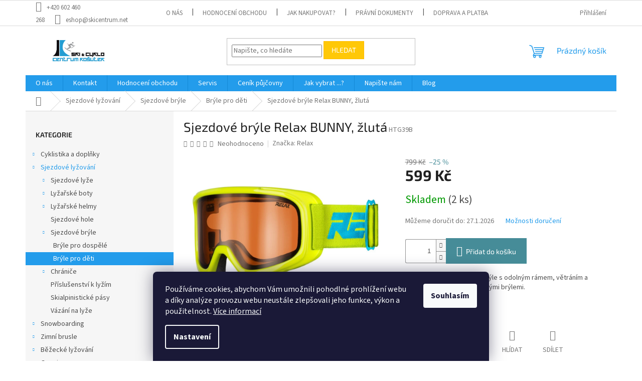

--- FILE ---
content_type: text/html; charset=utf-8
request_url: https://www.skicentrum.net/lyzarske-bryle-relax-bunny--zluta/
body_size: 43573
content:
<!doctype html><html lang="cs" dir="ltr" class="header-background-light external-fonts-loaded"><head><meta charset="utf-8" /><meta name="viewport" content="width=device-width,initial-scale=1" /><title>Sjezdové brýle Relax BUNNY, žlutá - Ski &amp; Cyklo centrum Košutek</title><link rel="preconnect" href="https://cdn.myshoptet.com" /><link rel="dns-prefetch" href="https://cdn.myshoptet.com" /><link rel="preload" href="https://cdn.myshoptet.com/prj/dist/master/cms/libs/jquery/jquery-1.11.3.min.js" as="script" /><link href="https://cdn.myshoptet.com/prj/dist/master/cms/templates/frontend_templates/shared/css/font-face/source-sans-3.css" rel="stylesheet"><link href="https://cdn.myshoptet.com/prj/dist/master/cms/templates/frontend_templates/shared/css/font-face/exo-2.css" rel="stylesheet"><link href="https://cdn.myshoptet.com/prj/dist/master/shop/dist/font-shoptet-11.css.62c94c7785ff2cea73b2.css" rel="stylesheet"><script>
dataLayer = [];
dataLayer.push({'shoptet' : {
    "pageId": 879,
    "pageType": "productDetail",
    "currency": "CZK",
    "currencyInfo": {
        "decimalSeparator": ",",
        "exchangeRate": 1,
        "priceDecimalPlaces": 0,
        "symbol": "K\u010d",
        "symbolLeft": 0,
        "thousandSeparator": " "
    },
    "language": "cs",
    "projectId": 549110,
    "product": {
        "id": 81,
        "guid": "a6fcc728-97f4-11ed-9ed4-ecf4bbcda94d",
        "hasVariants": false,
        "codes": [
            {
                "code": "HTG39B",
                "quantity": "2",
                "stocks": [
                    {
                        "id": 1,
                        "quantity": "2"
                    },
                    {
                        "id": "ext",
                        "quantity": "0"
                    }
                ]
            }
        ],
        "code": "HTG39B",
        "name": "Sjezdov\u00e9 br\u00fdle Relax BUNNY, \u017elut\u00e1",
        "appendix": "",
        "weight": 0,
        "manufacturer": "Relax",
        "manufacturerGuid": "1EF5334DCBE36F2A9D6BDA0BA3DED3EE",
        "currentCategory": "Sjezdov\u00e9 ly\u017eov\u00e1n\u00ed | Sjezdov\u00e9 br\u00fdle | Br\u00fdle pro d\u011bti",
        "currentCategoryGuid": "a6f9f520-97f4-11ed-8c68-ecf4bbcda94d",
        "defaultCategory": "Sjezdov\u00e9 ly\u017eov\u00e1n\u00ed | Sjezdov\u00e9 br\u00fdle | Br\u00fdle pro d\u011bti",
        "defaultCategoryGuid": "a6f9f520-97f4-11ed-8c68-ecf4bbcda94d",
        "currency": "CZK",
        "priceWithVat": 599
    },
    "stocks": [
        {
            "id": 1,
            "title": "Provozovna Ski & Cyklo centrum",
            "isDeliveryPoint": 1,
            "visibleOnEshop": 1
        },
        {
            "id": "ext",
            "title": "Sklad",
            "isDeliveryPoint": 0,
            "visibleOnEshop": 1
        }
    ],
    "cartInfo": {
        "id": null,
        "freeShipping": false,
        "freeShippingFrom": 1500,
        "leftToFreeGift": {
            "formattedPrice": "0 K\u010d",
            "priceLeft": 0
        },
        "freeGift": false,
        "leftToFreeShipping": {
            "priceLeft": 1500,
            "dependOnRegion": 0,
            "formattedPrice": "1 500 K\u010d"
        },
        "discountCoupon": [],
        "getNoBillingShippingPrice": {
            "withoutVat": 0,
            "vat": 0,
            "withVat": 0
        },
        "cartItems": [],
        "taxMode": "ORDINARY"
    },
    "cart": [],
    "customer": {
        "priceRatio": 1,
        "priceListId": 1,
        "groupId": null,
        "registered": false,
        "mainAccount": false
    }
}});
dataLayer.push({'cookie_consent' : {
    "marketing": "denied",
    "analytics": "denied"
}});
document.addEventListener('DOMContentLoaded', function() {
    shoptet.consent.onAccept(function(agreements) {
        if (agreements.length == 0) {
            return;
        }
        dataLayer.push({
            'cookie_consent' : {
                'marketing' : (agreements.includes(shoptet.config.cookiesConsentOptPersonalisation)
                    ? 'granted' : 'denied'),
                'analytics': (agreements.includes(shoptet.config.cookiesConsentOptAnalytics)
                    ? 'granted' : 'denied')
            },
            'event': 'cookie_consent'
        });
    });
});
</script>
<meta property="og:type" content="website"><meta property="og:site_name" content="skicentrum.net"><meta property="og:url" content="https://www.skicentrum.net/lyzarske-bryle-relax-bunny--zluta/"><meta property="og:title" content="Sjezdové brýle Relax BUNNY, žlutá - Ski &amp; Cyklo centrum Košutek"><meta name="author" content="Ski &amp; Cyklo centrum Košutek"><meta name="web_author" content="Shoptet.cz"><meta name="dcterms.rightsHolder" content="www.skicentrum.net"><meta name="robots" content="index,follow"><meta property="og:image" content="https://cdn.myshoptet.com/usr/www.skicentrum.net/user/shop/big/81_sjezdove-bryle-relax-bunny--zluta.jpg?67210888"><meta property="og:description" content="Sjezdové brýle Relax BUNNY, žlutá. 
Barevné dětské lyžařské brýle s odolným rámem, větráním a možností použití s dioptrickými brýlemi."><meta name="description" content="Sjezdové brýle Relax BUNNY, žlutá. 
Barevné dětské lyžařské brýle s odolným rámem, větráním a možností použití s dioptrickými brýlemi."><meta property="product:price:amount" content="599"><meta property="product:price:currency" content="CZK"><style>:root {--color-primary: #239ceb;--color-primary-h: 204;--color-primary-s: 83%;--color-primary-l: 53%;--color-primary-hover: #1997e5;--color-primary-hover-h: 203;--color-primary-hover-s: 80%;--color-primary-hover-l: 50%;--color-secondary: #468c98;--color-secondary-h: 189;--color-secondary-s: 37%;--color-secondary-l: 44%;--color-secondary-hover: #3b7580;--color-secondary-hover-h: 190;--color-secondary-hover-s: 37%;--color-secondary-hover-l: 37%;--color-tertiary: #ffc807;--color-tertiary-h: 47;--color-tertiary-s: 100%;--color-tertiary-l: 51%;--color-tertiary-hover: #ffbb00;--color-tertiary-hover-h: 44;--color-tertiary-hover-s: 100%;--color-tertiary-hover-l: 50%;--color-header-background: #ffffff;--template-font: "Source Sans 3";--template-headings-font: "Exo 2";--header-background-url: url("[data-uri]");--cookies-notice-background: #1A1937;--cookies-notice-color: #F8FAFB;--cookies-notice-button-hover: #f5f5f5;--cookies-notice-link-hover: #27263f;--templates-update-management-preview-mode-content: "Náhled aktualizací šablony je aktivní pro váš prohlížeč."}</style>
    
    <link href="https://cdn.myshoptet.com/prj/dist/master/shop/dist/main-11.less.5a24dcbbdabfd189c152.css" rel="stylesheet" />
                <link href="https://cdn.myshoptet.com/prj/dist/master/shop/dist/mobile-header-v1-11.less.1ee105d41b5f713c21aa.css" rel="stylesheet" />
    
    <script>var shoptet = shoptet || {};</script>
    <script src="https://cdn.myshoptet.com/prj/dist/master/shop/dist/main-3g-header.js.05f199e7fd2450312de2.js"></script>
<!-- User include --><!-- api 422(76) html code header -->
<link rel="stylesheet" href="https://cdn.myshoptet.com/usr/api2.dklab.cz/user/documents/_doplnky/odpocet/549110/850/549110_850.css" type="text/css" /><style>
        :root {            
            --dklab-countdown-category-text-color: #FFFFFF;
            --dklab-countdown-detail-text-color: #FFFFFF;
            --dklab-countdown-background-lower-color: #FF0000;
            --dklab-countdown-background-upper-color: #CD3333;
            --dklab-countdown-background-lower-color-detail: #FF0000;
            --dklab-countdown-background-upper-color-detail: #CD3333;
            --dklab-countdown-carousel-text-color: #FF0000;            
            --dklab-countdown-radius: 5px;
            --dklab-countdown-carousel-background-color: #FFFFFF;
        }
        </style>
<!-- api 494(146) html code header -->
<link rel="stylesheet" href="https://cdn.myshoptet.com/usr/api2.dklab.cz/user/documents/_doplnky/porovnavac/549110/5/549110_5.css" type="text/css" /><style>
        :root {
            --dklab-comparer-flag-color: #239CEB;
            --dklab-comparer-flag-text-color: #FFFFFF;
            --dklab-comparer-add-text-color: #000000;
            --dklab-comparer-remove-text-color: #239CEB;
            --dklab-comparer-header-icon-color: #000000;
            --dklab-comparer-border-color: #000000;            
            --dklab-comparer-counter-color: #239CEB;            
        }</style>
<!-- api 831(471) html code header -->
<link rel="stylesheet" href="https://twistopay.liffstudio.com/css/custom.css">
<!-- api 1501(1113) html code header -->
<link rel="stylesheet" href="https://cdn.myshoptet.com/usr/api2.dklab.cz/user/documents/_doplnky/filtry/549110/28/549110_28.css" type="text/css" /><style>:root { 
            --dklab-filters-active-color: #2D96FF; 
            --dklab-filters-active-foreground-color: #FFFFFF; 
            --dklab-filters-slider-color: #2D96FF; 
            --dklab-filters-show-filter-foreground-color: #FFFFFF; 
            --dklab-filters-show-filter-background-color: #2D96FF; 
            --dklab-filters-show-filter-edges-size: 10px 25px;
            --dklab-filters-show-filter-align: center;
            --dklab-filters-show-filter-align-desktop: flex-start;
        } 
                .filter-section form.dkLab-parameter fieldset div.div--collapsable:nth-child(+n+6),
                .filter-section form.dkLab-parameter-special fieldset div.div--collapsable:nth-child(+n+5) {
                    display: none;
                } 
                .filter-section form.dkLab-parameter.dkLab-parameter--show fieldset div.div--collapsable:nth-child(+n+6),
                .filter-section form.dkLab-parameter-special.dkLab-parameter-special--show fieldset div.div--collapsable:nth-child(+n+5) {
                    display: block;
                }</style>
<!-- api 1567(1162) html code header -->
<script>
    var shoptetakGridChangeSettings={"inlineProducts":true,"twoProducts":true,"threeProducts":true,"fourProducts":true,"fiveProducts":true,"optionsPosition":"right"};

    const rootGrid = document.documentElement;

    if(shoptetakGridChangeSettings.inlineProducts){rootGrid.classList.add("st-pr-inline");}
    if(shoptetakGridChangeSettings.twoProducts){rootGrid.classList.add("st-pr-two");}
    if(shoptetakGridChangeSettings.threeProducts){rootGrid.classList.add("st-pr-three");}
    if(shoptetakGridChangeSettings.fourProducts){rootGrid.classList.add("st-pr-four");}
    if(shoptetakGridChangeSettings.fiveProducts){rootGrid.classList.add("st-pr-five");}
    if(shoptetakGridChangeSettings.optionsPosition === 'left'){rootGrid.classList.add("st-pr-left");}
</script>

<!-- api 1884(1449) html code header -->
<style>.style-1, .style-2, .style-3 {  --shk-promo-status-active-bg: #04b40b;--shk-promo-status-active-c: #ffffff;--shk-promo-status-error-bg: #b90b0b;--shk-promo-status-error-c: #ffffff;--shk-promo-status-preactive-bg: #e39301;--shk-promo-status-preactive-c: #ffffff;--shk-promo-border-r: 5px;}.style-1 {  --shk-promo-g-border-c:#b7d6e2;--shk-promo-g-bg:#ebf5f9;--shk-promo-g-c:#000000;--shk-promo-g-head-c:#044b67;--shk-promo-g-head-bg:#b7d6e2;--shk-promo-g-price-c:#e92424;--shk-promo-g-normal-price-c:#000000;--shk-promo-g-discount-bg:#ffe0e0;--shk-promo-g-discount-c:#e92424;--shk-promo-g-countdown-c:#000000;--shk-promo-g-countdown-bg:#ffffff;--shk-promo-g-countdown-num-c:#e92424;--shk-promo-g-free-shipping-c:#008605;--shk-promo-g-code-bg:#ffffff;--shk-promo-g-code-bg-hover:#ffffff;--shk-promo-g-code-c:#000000;--shk-promo-g-code-c-hover:#2e7e9e;--shk-promo-g-code-border-c:#b7d6e2;--shk-promo-g-code-border-c-hover:#b7d6e2;--shk-promo-g-code-used-opacity:0.8;--shk-promo-g-button-add-bg:#008c06;--shk-promo-g-button-add-bg-hover:#007006;--shk-promo-g-button-add-c:#ffffff;--shk-promo-g-button-add-c-hover:#ffffff;--shk-promo-g-button-change-bg:#008c06;--shk-promo-g-button-change-bg-hover:#007006;--shk-promo-g-button-change-c:#ffffff;--shk-promo-g-button-change-c-hover:#ffffff;--shk-promo-g-button-remove-bg:#8c1700;--shk-promo-g-button-remove-bg-hover:#641100;--shk-promo-g-button-remove-c:#ffffff;--shk-promo-g-button-remove-c-hover:#ffffff;--shk-promo-d-border-c:#e3d4a6;--shk-promo-d-bg:#f9f1d7;--shk-promo-d-c:#000000;--shk-promo-d-head-c:#6f5402;--shk-promo-d-head-bg:#e3d4a6;--shk-promo-d-price-c:#e92424;--shk-promo-d-normal-price-c:#000000;--shk-promo-d-discount-bg:#ffe0e0;--shk-promo-d-discount-c:#e92424;--shk-promo-d-countdown-c:#000000;--shk-promo-d-countdown-bg:#ffffff;--shk-promo-d-countdown-num-c:#e92424;--shk-promo-d-free-shipping-c:#008605;--shk-promo-d-code-bg:#ffffff;--shk-promo-d-code-bg-hover:#ffffff;--shk-promo-d-code-c:#000000;--shk-promo-d-code-c-hover:#a2852d;--shk-promo-d-code-border-c:#e3d4a6;--shk-promo-d-code-border-c-hover:#e3d4a6;--shk-promo-d-code-used-opacity:0.8;--shk-promo-d-button-add-bg:#008c06;--shk-promo-d-button-add-bg-hover:#007006;--shk-promo-d-button-add-c:#ffffff;--shk-promo-d-button-add-c-hover:#ffffff;--shk-promo-d-button-change-bg:#008c06;--shk-promo-d-button-change-bg-hover:#007006;--shk-promo-d-button-change-c:#ffffff;--shk-promo-d-button-change-c-hover:#ffffff;--shk-promo-d-button-remove-bg:#8c1700;--shk-promo-d-button-remove-bg-hover:#641100;--shk-promo-d-button-remove-c:#ffffff;--shk-promo-d-button-remove-c-hover:#ffffff;}.style-2 {  --shk9-g-2-border-c:#ffd538;--shk9-g-2-bg:#fff9d7;--shk9-g-2-c:#000000;--shk9-g-2-head-c:#000000;--shk9-g-2-head-bg:#ffd538;--shk9-g-2-box-c:#000000;--shk9-g-2-box-bg:#ffd538;--shk9-g-2-price-c:#bc0000;--shk9-g-2-normal-price-c:#A4A4A4;--shk9-g-2-discount-bg:#ffd538;--shk9-g-2-discount-c:#bc0000;--shk9-g-2-discount-c-2:#bc0000;--shk9-g-2-countdown-c:#000000;--shk9-g-2-countdown-bg:#ffffff;--shk9-g-2-countdown-border-c:#ffd538;--shk9-g-2-countdown-num-c:#000000;--shk9-g-2-free-shipping-c:#6d8205;--shk9-g-2-free-shipping-c-2:#6d8205;--shk9-g-2-code-bg:#ffffff;--shk9-g-2-code-bg-hover:#ffffff;--shk9-g-2-code-c:#000000;--shk9-g-2-code-c-hover:#000000;--shk9-g-2-code-border-c:#000000;--shk9-g-2-code-border-c-hover:#000000;--shk9-g-2-code-used-opacity:0.8;--shk9-g-2-button-add-c:#000000;--shk9-g-2-button-add-c-hover:#000000;--shk9-g-2-button-change-c:#000000;--shk9-g-2-button-change-c-hover:#000000;--shk9-g-2-button-remove-c:#000000;--shk9-g-2-button-remove-c-hover:#000000;--shk9-d-2-border-c:#00275b;--shk9-d-2-bg:#ecf5fe;--shk9-d-2-c:#00275b;--shk9-d-2-head-c:#ffffff;--shk9-d-2-head-bg:#00275b;--shk9-d-2-box-c:#ffffff;--shk9-d-2-box-bg:#00275B;--shk9-d-2-price-c:#00275b;--shk9-d-2-normal-price-c:#A4A4A4;--shk9-d-2-discount-bg:#00275b;--shk9-d-2-discount-c:#ffffff;--shk9-d-2-discount-c-2:#ffffff;--shk9-d-2-countdown-c:#00275b;--shk9-d-2-countdown-bg:#ffffff;--shk9-d-2-countdown-border-c:#00275b;--shk9-d-2-countdown-num-c:#00275b;--shk9-d-2-free-shipping-c:#00275b;--shk9-d-2-free-shipping-c-2:#00275b;--shk9-d-2-code-bg:#ffffff;--shk9-d-2-code-bg-hover:#ffffff;--shk9-d-2-code-c:#000000;--shk9-d-2-code-c-hover:#000000;--shk9-d-2-code-border-c:#00275B;--shk9-d-2-code-border-c-hover:#00275B;--shk9-d-2-code-used-opacity:0.8;--shk9-d-2-button-add-c:#00275b;--shk9-d-2-button-add-c-hover:#00275b;--shk9-d-2-button-change-c:#00275b;--shk9-d-2-button-change-c-hover:#00275b;--shk9-d-2-button-remove-c:#00275b;--shk9-d-2-button-remove-c-hover:#00275b;}.style-3 {  --shk9-g-3-box-bg:#f1f1f1;--shk9-g-3-box-bc:#f1f1f1;--shk9-g-3-mt-c:#666666;--shk9-g-3-header-bg:#e0e0e0;--shk9-g-3-header-bc:#f1f1f1;--shk9-g-3-header-c:#414141;--shk9-g-3-discount-c:#bf1515;--shk9-g-3-discount-c-2:#bf1515;--shk9-g-3-discount-bg:#f1f1f1;--shk9-g-3-old-price-c:#666666;--shk9-g-3-promo-price-c:#333333;--shk9-g-3-pi-bc:#000000;--shk9-g-3-pi-bg:#ffffff;--shk9-g-3-pi-label-c:#000000;--shk9-g-3-pc-bg:#ffdf4f;--shk9-g-3-pc-c:#000000;--shk9-g-3-pc-bg-h:#ffdf4f;--shk9-g-3-pc-c-h:#000000;--shk9-g-3-fs-c:#0a7c07;--shk9-g-3-b-add-c:#000000;--shk9-g-3-b-add-c-h:#000000;--shk9-g-3-b-change-c:#000000;--shk9-g-3-b-change-c-h:#000000;--shk9-g-3-b-remove-c:#000000;--shk9-g-3-b-remove-c-h:#000000;--shk9-g-3-cd-bg:#ffdf4f;--shk9-g-3-cd-c:#1c1c1c;--shk9-g-3-cd-num-c:#1c1c1c;--shk9-d-3-box-bg:#f1f1f1;--shk9-d-3-box-bc:#f1f1f1;--shk9-d-3-mt-c:#666666;--shk9-d-3-header-bg:#e0e0e0;--shk9-d-3-header-bc:#f1f1f1;--shk9-d-3-header-c:#414141;--shk9-d-3-discount-c:#bf1515;--shk9-d-3-discount-c-2:#bf1515;--shk9-d-3-discount-bg:#f1f1f1;--shk9-d-3-old-price-c:#666666;--shk9-d-3-promo-price-c:#333333;--shk9-d-3-pi-bc:#000000;--shk9-d-3-pi-bg:#ffffff;--shk9-d-3-pi-label-c:#000000;--shk9-d-3-pc-bg:#ffdf4f;--shk9-d-3-pc-c:#000000;--shk9-d-3-pc-bg-h:#ffdf4f;--shk9-d-3-pc-c-h:#000000;--shk9-d-3-fs-c:#0a7c07;--shk9-d-3-b-add-c:#000000;--shk9-d-3-b-add-c-h:#000000;--shk9-d-3-b-change-c:#000000;--shk9-d-3-b-change-c-h:#000000;--shk9-d-3-b-remove-c:#000000;--shk9-d-3-b-remove-c-h:#000000;--shk9-d-3-cd-bg:#ffdf4f;--shk9-d-3-cd-c:#1c1c1c;--shk9-d-3-cd-num-c:#1c1c1c;} .flag.flag-promo-extra-sleva, .pr-list-flag-promo-extra-sleva, .bool-promo-extra-sleva, .flag.flag-promo-unikatni-sleva, .pr-list-flag-promo-unikatni-sleva, .bool-promo-unikatni-sleva {--shk-promo-flag-extra-bg: #bc0000;--shk-promo-flag-extra-c: #ffffff;--shk-promo-flag-uni-bg: #cc0380;--shk-promo-flag-uni-c: #ffffff;} </style>
<!-- service 831(471) html code header -->
<script src="https://cdn.lr-in.com/LogRocket.min.js" crossorigin="anonymous"></script>
<!-- service 1228(847) html code header -->
<link 
rel="stylesheet" 
href="https://cdn.myshoptet.com/usr/dmartini.myshoptet.com/user/documents/upload/dmartini/shop_rating/shop_rating.min.css?140"
data-author="Dominik Martini" 
data-author-web="dmartini.cz">
<!-- service 1462(1076) html code header -->
<link rel="stylesheet" href="https://cdn.myshoptet.com/usr/webotvurci.myshoptet.com/user/documents/plugin-product-interconnection/css/all.min.css?v=27"> 
<!-- service 1472(1086) html code header -->
<link rel="stylesheet" href="https://cdn.myshoptet.com/usr/apollo.jakubtursky.sk/user/documents/assets/sipky/main.css?v=19">
<!-- service 1567(1162) html code header -->
<link rel="stylesheet" href="https://cdn.myshoptet.com/usr/shoptet.tomashlad.eu/user/documents/extras/grid-change/screen.css?v=0011">
<!-- service 1570(1164) html code header -->
<link rel="stylesheet" href="https://cdn.myshoptet.com/usr/shoptet.tomashlad.eu/user/documents/extras/products-auto-load/screen.css?v=0011">
<!-- service 1710(1294) html code header -->
<link 
rel="stylesheet" 
href="https://cdn.myshoptet.com/usr/dmartini.myshoptet.com/user/documents/upload/dmartini/note_plus/note_plus.min.css?10"
data-author="Dominik Martini" 
data-author-web="dmartini.cz">

<!-- service 1735(1316) html code header -->
<link rel="stylesheet" href="https://cdn.myshoptet.com/addons/dominikmartini/flag_sort/styles.header.min.css?345e7d3951aca4c6495d697ef89532fbfac00659">
<!-- service 494(146) html code header -->
<style>
@font-face {
    font-family: 'porovnavac';
    src:  url('https://cdn.myshoptet.com/usr/api2.dklab.cz/user/documents/_doplnky/porovnavac/font/porovnavac.eot?v6');
    src:  url('https://cdn.myshoptet.com/usr/api2.dklab.cz/user/documents/_doplnky/porovnavac/font/porovnavac.eot?v6#iefix') format('embedded-opentype'),
    url('https://cdn.myshoptet.com/usr/api2.dklab.cz/user/documents/_doplnky/porovnavac/font/porovnavac.ttf?v6') format('truetype'),
    url('https://cdn.myshoptet.com/usr/api2.dklab.cz/user/documents/_doplnky/porovnavac/font/porovnavac.woff?v6') format('woff'),
    url('https://cdn.myshoptet.com/usr/api2.dklab.cz/user/documents/_doplnky/porovnavac/font/porovnavac.svg?v6') format('svg');
    font-weight: normal;
    font-style: normal;
}
</style>
<!-- service 1884(1449) html code header -->
<link rel="stylesheet" href="https://cdn.myshoptet.com/addons/shop-factory-doplnky-FE/dynamicke-akce-a-slevy/styles.header.min.css?b13ae9629b3d95c3a77a961f006a4683fecadb46">
<!-- service 2020(1576) html code header -->
<link rel="stylesheet" href="https://cdn.myshoptet.com/addons/dominikmartini/action_price_plus/styles.header.min.css?8780ae9ea766055acbf3ec5a3f20b71c9feb07e0">
<!-- service 1709(1293) html code header -->
<style>
.shkRecapImgExtension {
    float: left;
    width: 50px;
    margin-right: 6px;
    margin-bottom: 2px;
}
.shkRecapImgExtension:not(:nth-of-type(1)) {
  display: none;
}

@media only screen and (max-width: 1200px) and (min-width: 992px) {
    .shkRecapImgExtension {
        width: 38px;
    }
    .template-13 .shkRecapImgExtension {
        margin-right: 0;
        margin-bottom: 5px;
        width: 100%;
    }
}
@media only screen and (max-width: 360px) {
	.shkRecapImgExtension {
        width: 38px;
    }
}
.template-08 #checkout-recapitulation a,
.template-06 #checkout-recapitulation a {
	display: inline;
}
@media only screen and (max-width: 760px) and (min-width: 640px) {
	.template-08 .shkRecapImgExtension {
		margin-right: 0;
        margin-bottom: 5px;
        width: 100%;
	}
  .template-08 #checkout-recapitulation a {
  	display: inline-block;
  }
}

@media only screen and (max-width: 992px) and (min-width: 640px) {
    .template-05 .shkRecapImgExtension,
    .template-04 .shkRecapImgExtension {
        width: 38px;
    }
}
</style>
<!-- project html code header -->
<link rel="stylesheet" href="/user/documents/upload/Java/payment-tiles_f.css">
<link rel="stylesheet" href="/user/documents/upload/Java/jmenovka-5.css">
<!-- /User include --><link rel="shortcut icon" href="/favicon.png" type="image/x-icon" /><link rel="canonical" href="https://www.skicentrum.net/lyzarske-bryle-relax-bunny--zluta/" />    <script>
        var _hwq = _hwq || [];
        _hwq.push(['setKey', '2B06A3E25CF5162024973211602BCD1B']);
        _hwq.push(['setTopPos', '200']);
        _hwq.push(['showWidget', '22']);
        (function() {
            var ho = document.createElement('script');
            ho.src = 'https://cz.im9.cz/direct/i/gjs.php?n=wdgt&sak=2B06A3E25CF5162024973211602BCD1B';
            var s = document.getElementsByTagName('script')[0]; s.parentNode.insertBefore(ho, s);
        })();
    </script>
    <!-- Global site tag (gtag.js) - Google Analytics -->
    <script async src="https://www.googletagmanager.com/gtag/js?id=G-7E5MJR4DQ0"></script>
    <script>
        
        window.dataLayer = window.dataLayer || [];
        function gtag(){dataLayer.push(arguments);}
        

                    console.debug('default consent data');

            gtag('consent', 'default', {"ad_storage":"denied","analytics_storage":"denied","ad_user_data":"denied","ad_personalization":"denied","wait_for_update":500});
            dataLayer.push({
                'event': 'default_consent'
            });
        
        gtag('js', new Date());

        
                gtag('config', 'G-7E5MJR4DQ0', {"groups":"GA4","send_page_view":false,"content_group":"productDetail","currency":"CZK","page_language":"cs"});
        
                gtag('config', 'AW-369375676', {"allow_enhanced_conversions":true});
        
        
        
        
        
                    gtag('event', 'page_view', {"send_to":"GA4","page_language":"cs","content_group":"productDetail","currency":"CZK"});
        
                gtag('set', 'currency', 'CZK');

        gtag('event', 'view_item', {
            "send_to": "UA",
            "items": [
                {
                    "id": "HTG39B",
                    "name": "Sjezdov\u00e9 br\u00fdle Relax BUNNY, \u017elut\u00e1",
                    "category": "Sjezdov\u00e9 ly\u017eov\u00e1n\u00ed \/ Sjezdov\u00e9 br\u00fdle \/ Br\u00fdle pro d\u011bti",
                                        "brand": "Relax",
                                                            "price": 495
                }
            ]
        });
        
        
        
        
        
                    gtag('event', 'view_item', {"send_to":"GA4","page_language":"cs","content_group":"productDetail","value":495,"currency":"CZK","items":[{"item_id":"HTG39B","item_name":"Sjezdov\u00e9 br\u00fdle Relax BUNNY, \u017elut\u00e1","item_brand":"Relax","item_category":"Sjezdov\u00e9 ly\u017eov\u00e1n\u00ed","item_category2":"Sjezdov\u00e9 br\u00fdle","item_category3":"Br\u00fdle pro d\u011bti","price":495,"quantity":1,"index":0}]});
        
        
        
        
        
        
        
        document.addEventListener('DOMContentLoaded', function() {
            if (typeof shoptet.tracking !== 'undefined') {
                for (var id in shoptet.tracking.bannersList) {
                    gtag('event', 'view_promotion', {
                        "send_to": "UA",
                        "promotions": [
                            {
                                "id": shoptet.tracking.bannersList[id].id,
                                "name": shoptet.tracking.bannersList[id].name,
                                "position": shoptet.tracking.bannersList[id].position
                            }
                        ]
                    });
                }
            }

            shoptet.consent.onAccept(function(agreements) {
                if (agreements.length !== 0) {
                    console.debug('gtag consent accept');
                    var gtagConsentPayload =  {
                        'ad_storage': agreements.includes(shoptet.config.cookiesConsentOptPersonalisation)
                            ? 'granted' : 'denied',
                        'analytics_storage': agreements.includes(shoptet.config.cookiesConsentOptAnalytics)
                            ? 'granted' : 'denied',
                                                                                                'ad_user_data': agreements.includes(shoptet.config.cookiesConsentOptPersonalisation)
                            ? 'granted' : 'denied',
                        'ad_personalization': agreements.includes(shoptet.config.cookiesConsentOptPersonalisation)
                            ? 'granted' : 'denied',
                        };
                    console.debug('update consent data', gtagConsentPayload);
                    gtag('consent', 'update', gtagConsentPayload);
                    dataLayer.push(
                        { 'event': 'update_consent' }
                    );
                }
            });
        });
    </script>
<script>
    (function(t, r, a, c, k, i, n, g) { t['ROIDataObject'] = k;
    t[k]=t[k]||function(){ (t[k].q=t[k].q||[]).push(arguments) },t[k].c=i;n=r.createElement(a),
    g=r.getElementsByTagName(a)[0];n.async=1;n.src=c;g.parentNode.insertBefore(n,g)
    })(window, document, 'script', '//www.heureka.cz/ocm/sdk.js?source=shoptet&version=2&page=product_detail', 'heureka', 'cz');

    heureka('set_user_consent', 0);
</script>
</head><body class="desktop id-879 in-lyzarske-bryle-pro-deti template-11 type-product type-detail multiple-columns-body columns-mobile-2 columns-3 ums_forms_redesign--off ums_a11y_category_page--on ums_discussion_rating_forms--off ums_flags_display_unification--on ums_a11y_login--off mobile-header-version-1"><noscript>
    <style>
        #header {
            padding-top: 0;
            position: relative !important;
            top: 0;
        }
        .header-navigation {
            position: relative !important;
        }
        .overall-wrapper {
            margin: 0 !important;
        }
        body:not(.ready) {
            visibility: visible !important;
        }
    </style>
    <div class="no-javascript">
        <div class="no-javascript__title">Musíte změnit nastavení vašeho prohlížeče</div>
        <div class="no-javascript__text">Podívejte se na: <a href="https://www.google.com/support/bin/answer.py?answer=23852">Jak povolit JavaScript ve vašem prohlížeči</a>.</div>
        <div class="no-javascript__text">Pokud používáte software na blokování reklam, může být nutné povolit JavaScript z této stránky.</div>
        <div class="no-javascript__text">Děkujeme.</div>
    </div>
</noscript>

        <div id="fb-root"></div>
        <script>
            window.fbAsyncInit = function() {
                FB.init({
                    autoLogAppEvents : true,
                    xfbml            : true,
                    version          : 'v24.0'
                });
            };
        </script>
        <script async defer crossorigin="anonymous" src="https://connect.facebook.net/cs_CZ/sdk.js#xfbml=1&version=v24.0"></script>    <div class="siteCookies siteCookies--bottom siteCookies--dark js-siteCookies" role="dialog" data-testid="cookiesPopup" data-nosnippet>
        <div class="siteCookies__form">
            <div class="siteCookies__content">
                <div class="siteCookies__text">
                    Používáme cookies, abychom Vám umožnili pohodlné prohlížení webu a díky analýze provozu webu neustále zlepšovali jeho funkce, výkon a použitelnost. <a href="/podminky-ochrany-osobnich-udaju/" target="_blank" rel="noopener noreferrer">Více informací</a>
                </div>
                <p class="siteCookies__links">
                    <button class="siteCookies__link js-cookies-settings" aria-label="Nastavení cookies" data-testid="cookiesSettings">Nastavení</button>
                </p>
            </div>
            <div class="siteCookies__buttonWrap">
                                <button class="siteCookies__button js-cookiesConsentSubmit" value="all" aria-label="Přijmout cookies" data-testid="buttonCookiesAccept">Souhlasím</button>
            </div>
        </div>
        <script>
            document.addEventListener("DOMContentLoaded", () => {
                const siteCookies = document.querySelector('.js-siteCookies');
                document.addEventListener("scroll", shoptet.common.throttle(() => {
                    const st = document.documentElement.scrollTop;
                    if (st > 1) {
                        siteCookies.classList.add('siteCookies--scrolled');
                    } else {
                        siteCookies.classList.remove('siteCookies--scrolled');
                    }
                }, 100));
            });
        </script>
    </div>
<a href="#content" class="skip-link sr-only">Přejít na obsah</a><div class="overall-wrapper"><div class="user-action"><div class="container"><div class="user-action-in"><div class="user-action-login popup-widget login-widget"><div class="popup-widget-inner"><h2 id="loginHeading">Přihlášení k vašemu účtu</h2><div id="customerLogin"><form action="/action/Customer/Login/" method="post" id="formLoginIncluded" class="csrf-enabled formLogin" data-testid="formLogin"><input type="hidden" name="referer" value="" /><div class="form-group"><div class="input-wrapper email js-validated-element-wrapper no-label"><input type="email" name="email" class="form-control" autofocus placeholder="E-mailová adresa (např. jan@novak.cz)" data-testid="inputEmail" autocomplete="email" required /></div></div><div class="form-group"><div class="input-wrapper password js-validated-element-wrapper no-label"><input type="password" name="password" class="form-control" placeholder="Heslo" data-testid="inputPassword" autocomplete="current-password" required /><span class="no-display">Nemůžete vyplnit toto pole</span><input type="text" name="surname" value="" class="no-display" /></div></div><div class="form-group"><div class="login-wrapper"><button type="submit" class="btn btn-secondary btn-text btn-login" data-testid="buttonSubmit">Přihlásit se</button><div class="password-helper"><a href="/registrace/" data-testid="signup" rel="nofollow">Nová registrace</a><a href="/klient/zapomenute-heslo/" rel="nofollow">Zapomenuté heslo</a></div></div></div><div class="social-login-buttons"><div class="social-login-buttons-divider"><span>nebo</span></div><div class="form-group"><a href="/action/Social/login/?provider=Facebook" class="login-btn facebook" rel="nofollow"><span class="login-facebook-icon"></span><strong>Přihlásit se přes Facebook</strong></a></div><div class="form-group"><a href="/action/Social/login/?provider=Google" class="login-btn google" rel="nofollow"><span class="login-google-icon"></span><strong>Přihlásit se přes Google</strong></a></div><div class="form-group"><a href="/action/Social/login/?provider=Seznam" class="login-btn seznam" rel="nofollow"><span class="login-seznam-icon"></span><strong>Přihlásit se přes Seznam</strong></a></div></div></form>
</div></div></div>
    <div id="cart-widget" class="user-action-cart popup-widget cart-widget loader-wrapper" data-testid="popupCartWidget" role="dialog" aria-hidden="true"><div class="popup-widget-inner cart-widget-inner place-cart-here"><div class="loader-overlay"><div class="loader"></div></div></div><div class="cart-widget-button"><a href="/kosik/" class="btn btn-conversion" id="continue-order-button" rel="nofollow" data-testid="buttonNextStep">Pokračovat do košíku</a></div></div></div>
</div></div><div class="top-navigation-bar" data-testid="topNavigationBar">

    <div class="container">

        <div class="top-navigation-contacts">
            <strong>Zákaznická podpora:</strong><a href="tel:+420602460268" class="project-phone" aria-label="Zavolat na +420602460268" data-testid="contactboxPhone"><span>+420 602 460 268</span></a><a href="mailto:eshop@skicentrum.net" class="project-email" data-testid="contactboxEmail"><span>eshop@skicentrum.net</span></a>        </div>

                            <div class="top-navigation-menu">
                <div class="top-navigation-menu-trigger"></div>
                <ul class="top-navigation-bar-menu">
                                            <li class="top-navigation-menu-item-798">
                            <a href="/o-nas/">O nás</a>
                        </li>
                                            <li class="top-navigation-menu-item--51">
                            <a href="/hodnoceni-obchodu/">Hodnocení obchodu</a>
                        </li>
                                            <li class="top-navigation-menu-item-816">
                            <a href="/jak-nakupovat/">Jak nakupovat?</a>
                        </li>
                                            <li class="top-navigation-menu-item-825">
                            <a href="/pravni-dokumenty/">Právní dokumenty</a>
                        </li>
                                            <li class="top-navigation-menu-item-1581">
                            <a href="/doprava-a-platba/">Doprava a platba</a>
                        </li>
                                    </ul>
                <ul class="top-navigation-bar-menu-helper"></ul>
            </div>
        
        <div class="top-navigation-tools">
            <div class="responsive-tools">
                <a href="#" class="toggle-window" data-target="search" aria-label="Hledat" data-testid="linkSearchIcon"></a>
                                                            <a href="#" class="toggle-window" data-target="login"></a>
                                                    <a href="#" class="toggle-window" data-target="navigation" aria-label="Menu" data-testid="hamburgerMenu"></a>
            </div>
                        <a href="/login/?backTo=%2Flyzarske-bryle-relax-bunny--zluta%2F" class="top-nav-button top-nav-button-login primary login toggle-window" data-target="login" data-testid="signin" rel="nofollow"><span>Přihlášení</span></a>        </div>

    </div>

</div>
<header id="header"><div class="container navigation-wrapper">
    <div class="header-top">
        <div class="site-name-wrapper">
            <div class="site-name"><a href="/" data-testid="linkWebsiteLogo"><img src="https://cdn.myshoptet.com/usr/www.skicentrum.net/user/logos/s_c_-_obd__ln__k-1.png" alt="Ski &amp; Cyklo centrum Košutek" fetchpriority="low" /></a></div>        </div>
        <div class="search" itemscope itemtype="https://schema.org/WebSite">
            <meta itemprop="headline" content="Brýle pro děti"/><meta itemprop="url" content="https://www.skicentrum.net"/><meta itemprop="text" content="Sjezdové brýle Relax BUNNY, žlutá. Barevné dětské lyžařské brýle s odolným rámem, větráním a možností použití s dioptrickými brýlemi."/>            <form action="/action/ProductSearch/prepareString/" method="post"
    id="formSearchForm" class="search-form compact-form js-search-main"
    itemprop="potentialAction" itemscope itemtype="https://schema.org/SearchAction" data-testid="searchForm">
    <fieldset>
        <meta itemprop="target"
            content="https://www.skicentrum.net/vyhledavani/?string={string}"/>
        <input type="hidden" name="language" value="cs"/>
        
            
<input
    type="search"
    name="string"
        class="query-input form-control search-input js-search-input"
    placeholder="Napište, co hledáte"
    autocomplete="off"
    required
    itemprop="query-input"
    aria-label="Vyhledávání"
    data-testid="searchInput"
>
            <button type="submit" class="btn btn-default" data-testid="searchBtn">Hledat</button>
        
    </fieldset>
</form>
        </div>
        <div class="navigation-buttons">
                
    <a href="/kosik/" class="btn btn-icon toggle-window cart-count" data-target="cart" data-hover="true" data-redirect="true" data-testid="headerCart" rel="nofollow" aria-haspopup="dialog" aria-expanded="false" aria-controls="cart-widget">
        
                <span class="sr-only">Nákupní košík</span>
        
            <span class="cart-price visible-lg-inline-block" data-testid="headerCartPrice">
                                    Prázdný košík                            </span>
        
    
            </a>
        </div>
    </div>
    <nav id="navigation" aria-label="Hlavní menu" data-collapsible="true"><div class="navigation-in menu"><ul class="menu-level-1" role="menubar" data-testid="headerMenuItems"><li class="menu-item-798" role="none"><a href="/o-nas/" data-testid="headerMenuItem" role="menuitem" aria-expanded="false"><b>O nás</b></a></li>
<li class="menu-item-801" role="none"><a href="/kontakt/" data-testid="headerMenuItem" role="menuitem" aria-expanded="false"><b>Kontakt</b></a></li>
<li class="menu-item--51" role="none"><a href="/hodnoceni-obchodu/" data-testid="headerMenuItem" role="menuitem" aria-expanded="false"><b>Hodnocení obchodu</b></a></li>
<li class="menu-item-807 ext" role="none"><a href="/servis/" data-testid="headerMenuItem" role="menuitem" aria-haspopup="true" aria-expanded="false"><b>Servis</b><span class="submenu-arrow"></span></a><ul class="menu-level-2" aria-label="Servis" tabindex="-1" role="menu"><li class="" role="none"><a href="/servis/servis-jizdnich-kol-a-elektrokol/" class="menu-image" data-testid="headerMenuItem" tabindex="-1" aria-hidden="true"><img src="data:image/svg+xml,%3Csvg%20width%3D%22140%22%20height%3D%22100%22%20xmlns%3D%22http%3A%2F%2Fwww.w3.org%2F2000%2Fsvg%22%3E%3C%2Fsvg%3E" alt="" aria-hidden="true" width="140" height="100"  data-src="https://cdn.myshoptet.com/usr/www.skicentrum.net/user/articles/images/servis2000.png" fetchpriority="low" /></a><div><a href="/servis/servis-jizdnich-kol-a-elektrokol/" data-testid="headerMenuItem" role="menuitem"><span>Servis jízdních kol a elektrokol</span></a>
                        </div></li><li class="" role="none"><a href="/servis/servis-lyzi-a-snowboardu/" class="menu-image" data-testid="headerMenuItem" tabindex="-1" aria-hidden="true"><img src="data:image/svg+xml,%3Csvg%20width%3D%22140%22%20height%3D%22100%22%20xmlns%3D%22http%3A%2F%2Fwww.w3.org%2F2000%2Fsvg%22%3E%3C%2Fsvg%3E" alt="" aria-hidden="true" width="140" height="100"  data-src="https://cdn.myshoptet.com/usr/www.skicentrum.net/user/articles/images/servis2000-1.png" fetchpriority="low" /></a><div><a href="/servis/servis-lyzi-a-snowboardu/" data-testid="headerMenuItem" role="menuitem"><span>Servis lyží a snowboardů</span></a>
                        </div></li><li class="" role="none"><a href="/servis/softwarove-upravy-elektrokol/" class="menu-image" data-testid="headerMenuItem" tabindex="-1" aria-hidden="true"><img src="data:image/svg+xml,%3Csvg%20width%3D%22140%22%20height%3D%22100%22%20xmlns%3D%22http%3A%2F%2Fwww.w3.org%2F2000%2Fsvg%22%3E%3C%2Fsvg%3E" alt="" aria-hidden="true" width="140" height="100"  data-src="https://cdn.myshoptet.com/usr/www.skicentrum.net/user/articles/images/servis2000-2.png" fetchpriority="low" /></a><div><a href="/servis/softwarove-upravy-elektrokol/" data-testid="headerMenuItem" role="menuitem"><span>Softwarové úpravy elektrokol</span></a>
                        </div></li><li class="" role="none"><a href="/servis/repase-baterii-elektrokol/" class="menu-image" data-testid="headerMenuItem" tabindex="-1" aria-hidden="true"><img src="data:image/svg+xml,%3Csvg%20width%3D%22140%22%20height%3D%22100%22%20xmlns%3D%22http%3A%2F%2Fwww.w3.org%2F2000%2Fsvg%22%3E%3C%2Fsvg%3E" alt="" aria-hidden="true" width="140" height="100"  data-src="https://cdn.myshoptet.com/usr/www.skicentrum.net/user/articles/images/servis2000-3.png" fetchpriority="low" /></a><div><a href="/servis/repase-baterii-elektrokol/" data-testid="headerMenuItem" role="menuitem"><span>Repase baterií elektrokol</span></a>
                        </div></li></ul></li>
<li class="menu-item-810 ext" role="none"><a href="/cenik-pujcovny/" data-testid="headerMenuItem" role="menuitem" aria-haspopup="true" aria-expanded="false"><b>Ceník půjčovny</b><span class="submenu-arrow"></span></a><ul class="menu-level-2" aria-label="Ceník půjčovny" tabindex="-1" role="menu"><li class="" role="none"><a href="/cenik-pujcovny/lyzarske-vybaveni/" class="menu-image" data-testid="headerMenuItem" tabindex="-1" aria-hidden="true"><img src="data:image/svg+xml,%3Csvg%20width%3D%22140%22%20height%3D%22100%22%20xmlns%3D%22http%3A%2F%2Fwww.w3.org%2F2000%2Fsvg%22%3E%3C%2Fsvg%3E" alt="" aria-hidden="true" width="140" height="100"  data-src="https://cdn.myshoptet.com/usr/www.skicentrum.net/user/articles/images/zima2000.png" fetchpriority="low" /></a><div><a href="/cenik-pujcovny/lyzarske-vybaveni/" data-testid="headerMenuItem" role="menuitem"><span>Lyžařské a skialpinistické vybavení</span></a>
                        </div></li><li class="" role="none"><a href="/cenik-pujcovny/snowboardove-vybaveni/" class="menu-image" data-testid="headerMenuItem" tabindex="-1" aria-hidden="true"><img src="data:image/svg+xml,%3Csvg%20width%3D%22140%22%20height%3D%22100%22%20xmlns%3D%22http%3A%2F%2Fwww.w3.org%2F2000%2Fsvg%22%3E%3C%2Fsvg%3E" alt="" aria-hidden="true" width="140" height="100"  data-src="https://cdn.myshoptet.com/usr/www.skicentrum.net/user/articles/images/zima2000-1.png" fetchpriority="low" /></a><div><a href="/cenik-pujcovny/snowboardove-vybaveni/" data-testid="headerMenuItem" role="menuitem"><span>Snowboardové vybavení</span></a>
                        </div></li><li class="" role="none"><a href="/cenik-pujcovny/bezkarske-vybaveni/" class="menu-image" data-testid="headerMenuItem" tabindex="-1" aria-hidden="true"><img src="data:image/svg+xml,%3Csvg%20width%3D%22140%22%20height%3D%22100%22%20xmlns%3D%22http%3A%2F%2Fwww.w3.org%2F2000%2Fsvg%22%3E%3C%2Fsvg%3E" alt="" aria-hidden="true" width="140" height="100"  data-src="https://cdn.myshoptet.com/usr/www.skicentrum.net/user/articles/images/zima2000-2.png" fetchpriority="low" /></a><div><a href="/cenik-pujcovny/bezkarske-vybaveni/" data-testid="headerMenuItem" role="menuitem"><span>Běžkařské vybavení</span></a>
                        </div></li><li class="" role="none"><a href="/cenik-pujcovny/sportovni-kolobezky/" class="menu-image" data-testid="headerMenuItem" tabindex="-1" aria-hidden="true"><img src="data:image/svg+xml,%3Csvg%20width%3D%22140%22%20height%3D%22100%22%20xmlns%3D%22http%3A%2F%2Fwww.w3.org%2F2000%2Fsvg%22%3E%3C%2Fsvg%3E" alt="" aria-hidden="true" width="140" height="100"  data-src="https://cdn.myshoptet.com/usr/www.skicentrum.net/user/articles/images/kolobezka2000.png" fetchpriority="low" /></a><div><a href="/cenik-pujcovny/sportovni-kolobezky/" data-testid="headerMenuItem" role="menuitem"><span>Sportovní koloběžky</span></a>
                        </div></li><li class="" role="none"><a href="/cenik-pujcovny/stresni-boxy-a-nosice-kol/" class="menu-image" data-testid="headerMenuItem" tabindex="-1" aria-hidden="true"><img src="data:image/svg+xml,%3Csvg%20width%3D%22140%22%20height%3D%22100%22%20xmlns%3D%22http%3A%2F%2Fwww.w3.org%2F2000%2Fsvg%22%3E%3C%2Fsvg%3E" alt="" aria-hidden="true" width="140" height="100"  data-src="https://cdn.myshoptet.com/prj/dist/master/cms/templates/frontend_templates/00/img/folder.svg" fetchpriority="low" /></a><div><a href="/cenik-pujcovny/stresni-boxy-a-nosice-kol/" data-testid="headerMenuItem" role="menuitem"><span>Střešní boxy a nosiče kol</span></a>
                        </div></li><li class="" role="none"><a href="/cenik-pujcovny/sportovni-elektrokola/" class="menu-image" data-testid="headerMenuItem" tabindex="-1" aria-hidden="true"><img src="data:image/svg+xml,%3Csvg%20width%3D%22140%22%20height%3D%22100%22%20xmlns%3D%22http%3A%2F%2Fwww.w3.org%2F2000%2Fsvg%22%3E%3C%2Fsvg%3E" alt="" aria-hidden="true" width="140" height="100"  data-src="https://cdn.myshoptet.com/usr/www.skicentrum.net/user/articles/images/elektrokola2000.png" fetchpriority="low" /></a><div><a href="/cenik-pujcovny/sportovni-elektrokola/" data-testid="headerMenuItem" role="menuitem"><span>Sportovní elektrokola</span></a>
                        </div></li></ul></li>
<li class="menu-item-813 ext" role="none"><a href="/jak-vybrat/" data-testid="headerMenuItem" role="menuitem" aria-haspopup="true" aria-expanded="false"><b>Jak vybrat ...?</b><span class="submenu-arrow"></span></a><ul class="menu-level-2" aria-label="Jak vybrat ...?" tabindex="-1" role="menu"><li class="" role="none"><a href="/jak-vybrat/detske-kolo/" class="menu-image" data-testid="headerMenuItem" tabindex="-1" aria-hidden="true"><img src="data:image/svg+xml,%3Csvg%20width%3D%22140%22%20height%3D%22100%22%20xmlns%3D%22http%3A%2F%2Fwww.w3.org%2F2000%2Fsvg%22%3E%3C%2Fsvg%3E" alt="" aria-hidden="true" width="140" height="100"  data-src="https://cdn.myshoptet.com/usr/www.skicentrum.net/user/articles/images/jv_kolo-1.png" fetchpriority="low" /></a><div><a href="/jak-vybrat/detske-kolo/" data-testid="headerMenuItem" role="menuitem"><span>dětské kolo?</span></a>
                        </div></li><li class="" role="none"><a href="/jak-vybrat/jizdni-kolo/" class="menu-image" data-testid="headerMenuItem" tabindex="-1" aria-hidden="true"><img src="data:image/svg+xml,%3Csvg%20width%3D%22140%22%20height%3D%22100%22%20xmlns%3D%22http%3A%2F%2Fwww.w3.org%2F2000%2Fsvg%22%3E%3C%2Fsvg%3E" alt="" aria-hidden="true" width="140" height="100"  data-src="https://cdn.myshoptet.com/usr/www.skicentrum.net/user/articles/images/jv_kolo.png" fetchpriority="low" /></a><div><a href="/jak-vybrat/jizdni-kolo/" data-testid="headerMenuItem" role="menuitem"><span>jízdní kolo?</span></a>
                        </div></li><li class="" role="none"><a href="/jak-vybrat/elektrokolo/" class="menu-image" data-testid="headerMenuItem" tabindex="-1" aria-hidden="true"><img src="data:image/svg+xml,%3Csvg%20width%3D%22140%22%20height%3D%22100%22%20xmlns%3D%22http%3A%2F%2Fwww.w3.org%2F2000%2Fsvg%22%3E%3C%2Fsvg%3E" alt="" aria-hidden="true" width="140" height="100"  data-src="https://cdn.myshoptet.com/usr/www.skicentrum.net/user/articles/images/jv_elektrokolo.png" fetchpriority="low" /></a><div><a href="/jak-vybrat/elektrokolo/" data-testid="headerMenuItem" role="menuitem"><span>elektrokolo?</span></a>
                        </div></li><li class="" role="none"><a href="/jak-vybrat/cyklistickou-prilbu/" class="menu-image" data-testid="headerMenuItem" tabindex="-1" aria-hidden="true"><img src="data:image/svg+xml,%3Csvg%20width%3D%22140%22%20height%3D%22100%22%20xmlns%3D%22http%3A%2F%2Fwww.w3.org%2F2000%2Fsvg%22%3E%3C%2Fsvg%3E" alt="" aria-hidden="true" width="140" height="100"  data-src="https://cdn.myshoptet.com/usr/www.skicentrum.net/user/articles/images/jv_prilba.png" fetchpriority="low" /></a><div><a href="/jak-vybrat/cyklistickou-prilbu/" data-testid="headerMenuItem" role="menuitem"><span>cyklistickou přilbu?</span></a>
                        </div></li><li class="" role="none"><a href="/jak-vybrat/sjezdove-lyze/" class="menu-image" data-testid="headerMenuItem" tabindex="-1" aria-hidden="true"><img src="data:image/svg+xml,%3Csvg%20width%3D%22140%22%20height%3D%22100%22%20xmlns%3D%22http%3A%2F%2Fwww.w3.org%2F2000%2Fsvg%22%3E%3C%2Fsvg%3E" alt="" aria-hidden="true" width="140" height="100"  data-src="https://cdn.myshoptet.com/usr/www.skicentrum.net/user/articles/images/jv_lyze_kreslic___pl__tno_1.png" fetchpriority="low" /></a><div><a href="/jak-vybrat/sjezdove-lyze/" data-testid="headerMenuItem" role="menuitem"><span>sjezdové lyže?</span></a>
                        </div></li><li class="" role="none"><a href="/jak-vybrat/sjezdove-boty/" class="menu-image" data-testid="headerMenuItem" tabindex="-1" aria-hidden="true"><img src="data:image/svg+xml,%3Csvg%20width%3D%22140%22%20height%3D%22100%22%20xmlns%3D%22http%3A%2F%2Fwww.w3.org%2F2000%2Fsvg%22%3E%3C%2Fsvg%3E" alt="" aria-hidden="true" width="140" height="100"  data-src="https://cdn.myshoptet.com/usr/www.skicentrum.net/user/articles/images/jv_lyzaky_kreslic___pl__tno_1.png" fetchpriority="low" /></a><div><a href="/jak-vybrat/sjezdove-boty/" data-testid="headerMenuItem" role="menuitem"><span>sjezdové boty?</span></a>
                        </div></li><li class="" role="none"><a href="/jak-vybrat/lyzarskou-helmu/" class="menu-image" data-testid="headerMenuItem" tabindex="-1" aria-hidden="true"><img src="data:image/svg+xml,%3Csvg%20width%3D%22140%22%20height%3D%22100%22%20xmlns%3D%22http%3A%2F%2Fwww.w3.org%2F2000%2Fsvg%22%3E%3C%2Fsvg%3E" alt="" aria-hidden="true" width="140" height="100"  data-src="https://cdn.myshoptet.com/usr/www.skicentrum.net/user/articles/images/jv_helma_kreslic___pl__tno_1.png" fetchpriority="low" /></a><div><a href="/jak-vybrat/lyzarskou-helmu/" data-testid="headerMenuItem" role="menuitem"><span>lyžařskou/snowboardovou helmu?</span></a>
                        </div></li><li class="" role="none"><a href="/jak-vybrat/lyzarske-snowboardove-bryle/" class="menu-image" data-testid="headerMenuItem" tabindex="-1" aria-hidden="true"><img src="data:image/svg+xml,%3Csvg%20width%3D%22140%22%20height%3D%22100%22%20xmlns%3D%22http%3A%2F%2Fwww.w3.org%2F2000%2Fsvg%22%3E%3C%2Fsvg%3E" alt="" aria-hidden="true" width="140" height="100"  data-src="https://cdn.myshoptet.com/usr/www.skicentrum.net/user/articles/images/jv_bryle_kreslic___pl__tno_1.png" fetchpriority="low" /></a><div><a href="/jak-vybrat/lyzarske-snowboardove-bryle/" data-testid="headerMenuItem" role="menuitem"><span>lyžařské/snowboardové brýle?</span></a>
                        </div></li><li class="" role="none"><a href="/jak-vybrat/bezky/" class="menu-image" data-testid="headerMenuItem" tabindex="-1" aria-hidden="true"><img src="data:image/svg+xml,%3Csvg%20width%3D%22140%22%20height%3D%22100%22%20xmlns%3D%22http%3A%2F%2Fwww.w3.org%2F2000%2Fsvg%22%3E%3C%2Fsvg%3E" alt="" aria-hidden="true" width="140" height="100"  data-src="https://cdn.myshoptet.com/usr/www.skicentrum.net/user/articles/images/jv_bezky_kreslic___pl__tno_1.png" fetchpriority="low" /></a><div><a href="/jak-vybrat/bezky/" data-testid="headerMenuItem" role="menuitem"><span>běžky?</span></a>
                        </div></li><li class="" role="none"><a href="/jak-vybrat/boty-na-bezky/" class="menu-image" data-testid="headerMenuItem" tabindex="-1" aria-hidden="true"><img src="data:image/svg+xml,%3Csvg%20width%3D%22140%22%20height%3D%22100%22%20xmlns%3D%22http%3A%2F%2Fwww.w3.org%2F2000%2Fsvg%22%3E%3C%2Fsvg%3E" alt="" aria-hidden="true" width="140" height="100"  data-src="https://cdn.myshoptet.com/usr/www.skicentrum.net/user/articles/images/jv_bezkyboty_kreslic___pl__tno_1.png" fetchpriority="low" /></a><div><a href="/jak-vybrat/boty-na-bezky/" data-testid="headerMenuItem" role="menuitem"><span>boty na běžky?</span></a>
                        </div></li></ul></li>
<li class="menu-item--6" role="none"><a href="/napiste-nam/" data-testid="headerMenuItem" role="menuitem" aria-expanded="false"><b>Napište nám</b></a></li>
<li class="menu-item-1860" role="none"><a href="/blog/" data-testid="headerMenuItem" role="menuitem" aria-expanded="false"><b>Blog</b></a></li>
<li class="appended-category menu-item-912 ext" role="none"><a href="/cyklistika-a-doplnky/"><b>Cyklistika a doplňky</b><span class="submenu-arrow" role="menuitem"></span></a><ul class="menu-level-2 menu-level-2-appended" role="menu"><li class="menu-item-981" role="none"><a href="/jizdni-kola/" data-testid="headerMenuItem" role="menuitem"><span>Jízdní kola</span></a></li><li class="menu-item-915" role="none"><a href="/elektrokola/" data-testid="headerMenuItem" role="menuitem"><span>Elektrokola</span></a></li><li class="menu-item-954" role="none"><a href="/cyklisticke-prilby/" data-testid="headerMenuItem" role="menuitem"><span>Cyklistické přilby</span></a></li><li class="menu-item-1098" role="none"><a href="/prislusenstvi-a-doplnky/" data-testid="headerMenuItem" role="menuitem"><span>Příslušenství a doplňky</span></a></li><li class="menu-item-1775" role="none"><a href="/komponenty-a-nahradni-dily/" data-testid="headerMenuItem" role="menuitem"><span>Komponenty a náhradní díly</span></a></li><li class="menu-item-1509" role="none"><a href="/cyklisticke-tretry-a-kufry/" data-testid="headerMenuItem" role="menuitem"><span>Cyklistické tretry a kufry</span></a></li></ul></li><li class="appended-category menu-item-750 ext" role="none"><a href="/sjezdove-lyzovani/"><b>Sjezdové lyžování</b><span class="submenu-arrow" role="menuitem"></span></a><ul class="menu-level-2 menu-level-2-appended" role="menu"><li class="menu-item-762" role="none"><a href="/sjezdove-lyze/" data-testid="headerMenuItem" role="menuitem"><span>Sjezdové lyže</span></a></li><li class="menu-item-765" role="none"><a href="/lyzarske-boty/" data-testid="headerMenuItem" role="menuitem"><span>Lyžařské boty</span></a></li><li class="menu-item-768" role="none"><a href="/lyzarske-helmy/" data-testid="headerMenuItem" role="menuitem"><span>Lyžařské helmy</span></a></li><li class="menu-item-1044" role="none"><a href="/lyzarske-hole/" data-testid="headerMenuItem" role="menuitem"><span>Sjezdové hole</span></a></li><li class="menu-item-828" role="none"><a href="/lyzarske-bryle/" data-testid="headerMenuItem" role="menuitem"><span>Sjezdové brýle</span></a></li><li class="menu-item-960" role="none"><a href="/chranice/" data-testid="headerMenuItem" role="menuitem"><span>Chrániče</span></a></li><li class="menu-item-1629" role="none"><a href="/prislusenstvi-k-lyzim/" data-testid="headerMenuItem" role="menuitem"><span>Příslušenství k lyžím</span></a></li><li class="menu-item-1815" role="none"><a href="/skialpinisticke-pasy/" data-testid="headerMenuItem" role="menuitem"><span>Skialpinistické pásy</span></a></li><li class="menu-item-1818" role="none"><a href="/vazani-na-lyze/" data-testid="headerMenuItem" role="menuitem"><span>Vázání na lyže</span></a></li></ul></li><li class="appended-category menu-item-1548 ext" role="none"><a href="/snowboarding/"><b>Snowboarding</b><span class="submenu-arrow" role="menuitem"></span></a><ul class="menu-level-2 menu-level-2-appended" role="menu"><li class="menu-item-1551" role="none"><a href="/snowboardy/" data-testid="headerMenuItem" role="menuitem"><span>Snowboardy</span></a></li><li class="menu-item-1554" role="none"><a href="/snowboardove-boty/" data-testid="headerMenuItem" role="menuitem"><span>Snowboardové boty</span></a></li><li class="menu-item-1686" role="none"><a href="/snowboardove-vazani/" data-testid="headerMenuItem" role="menuitem"><span>Snowboardové vázání</span></a></li></ul></li><li class="appended-category menu-item-894 ext" role="none"><a href="/zimni-brusle/"><b>Zimní brusle</b><span class="submenu-arrow" role="menuitem"></span></a><ul class="menu-level-2 menu-level-2-appended" role="menu"><li class="menu-item-897" role="none"><a href="/panske-zimni-brusle/" data-testid="headerMenuItem" role="menuitem"><span>Pánské zimní brusle</span></a></li><li class="menu-item-972" role="none"><a href="/damske-zimni-brusle/" data-testid="headerMenuItem" role="menuitem"><span>Dámské zimní brusle</span></a></li><li class="menu-item-978" role="none"><a href="/detske-zimni-brusle/" data-testid="headerMenuItem" role="menuitem"><span>Dětské zimní brusle</span></a></li></ul></li><li class="appended-category menu-item-930 ext" role="none"><a href="/bezecke-lyzovani/"><b>Běžecké lyžování</b><span class="submenu-arrow" role="menuitem"></span></a><ul class="menu-level-2 menu-level-2-appended" role="menu"><li class="menu-item-933" role="none"><a href="/bezkarske-lyze/" data-testid="headerMenuItem" role="menuitem"><span>Běžkařské lyže</span></a></li><li class="menu-item-939" role="none"><a href="/bezkarske-boty/" data-testid="headerMenuItem" role="menuitem"><span>Běžkařské boty</span></a></li><li class="menu-item-951" role="none"><a href="/vazani-na-bezky/" data-testid="headerMenuItem" role="menuitem"><span>Vázání na běžky</span></a></li><li class="menu-item-1035" role="none"><a href="/bezkarske-hole/" data-testid="headerMenuItem" role="menuitem"><span>Běžkařské hole</span></a></li><li class="menu-item-1137" role="none"><a href="/prislusenstvi-k-bezkam/" data-testid="headerMenuItem" role="menuitem"><span>Příslušenství k běžkám</span></a></li></ul></li><li class="appended-category menu-item-1737 ext" role="none"><a href="/garmin/"><b>Garmin</b><span class="submenu-arrow" role="menuitem"></span></a><ul class="menu-level-2 menu-level-2-appended" role="menu"><li class="menu-item-1845" role="none"><a href="/chytre-hodinky/" data-testid="headerMenuItem" role="menuitem"><span>Chytré hodinky</span></a></li><li class="menu-item-1878" role="none"><a href="/cyklisticke-trenazery/" data-testid="headerMenuItem" role="menuitem"><span>Cyklistické trenažéry</span></a></li><li class="menu-item-1866" role="none"><a href="/cyklopocitace-2/" data-testid="headerMenuItem" role="menuitem"><span>Cyklopočítače</span></a></li><li class="menu-item-1869" role="none"><a href="/navigace/" data-testid="headerMenuItem" role="menuitem"><span>Navigace</span></a></li><li class="menu-item-1875" role="none"><a href="/satelitni-komunikatory/" data-testid="headerMenuItem" role="menuitem"><span>Satelitní komunikátory</span></a></li><li class="menu-item-1872" role="none"><a href="/hrudni-pasy/" data-testid="headerMenuItem" role="menuitem"><span>Hrudní pásy</span></a></li><li class="menu-item-1851" role="none"><a href="/reminky-a-pasky/" data-testid="headerMenuItem" role="menuitem"><span>Řemínky a pásky</span></a></li><li class="menu-item-1854" role="none"><a href="/prislusenstvi-k-hodinkam/" data-testid="headerMenuItem" role="menuitem"><span>Příslušenství k hodinkám</span></a></li></ul></li><li class="appended-category menu-item-903 ext" role="none"><a href="/obleceni-a-doplnky/"><b>Oblečení a doplňky</b><span class="submenu-arrow" role="menuitem"></span></a><ul class="menu-level-2 menu-level-2-appended" role="menu"><li class="menu-item-1266" role="none"><a href="/bundy-a-vetrovky/" data-testid="headerMenuItem" role="menuitem"><span>Bundy a větrovky</span></a></li><li class="menu-item-1521" role="none"><a href="/cyklisticke-dresy-a-tricka/" data-testid="headerMenuItem" role="menuitem"><span>Cyklistické dresy a trička</span></a></li><li class="menu-item-1284" role="none"><a href="/cyklisticke-kalhoty-a-sukne/" data-testid="headerMenuItem" role="menuitem"><span>Cyklistické kalhoty a sukně</span></a></li><li class="menu-item-1254" role="none"><a href="/cyklisticke-rukavice/" data-testid="headerMenuItem" role="menuitem"><span>Cyklistické rukavice</span></a></li><li class="menu-item-1446" role="none"><a href="/cepice-a-celenky/" data-testid="headerMenuItem" role="menuitem"><span>Čepice a čelenky</span></a></li><li class="menu-item-1050" role="none"><a href="/funkcni-a-termo-pradlo/" data-testid="headerMenuItem" role="menuitem"><span>Funkční a termo prádlo</span></a></li><li class="menu-item-1428" role="none"><a href="/impregnace-a-prostredky/" data-testid="headerMenuItem" role="menuitem"><span>Impregnace a prostředky</span></a></li><li class="menu-item-1392" role="none"><a href="/kalhoty-a-sukne/" data-testid="headerMenuItem" role="menuitem"><span>Kalhoty a sukně</span></a></li><li class="menu-item-1647" role="none"><a href="/ksiltovky/" data-testid="headerMenuItem" role="menuitem"><span>Kšiltovky</span></a></li><li class="menu-item-1461" role="none"><a href="/lyzarske-kukly/" data-testid="headerMenuItem" role="menuitem"><span>Kukly</span></a></li><li class="menu-item-1293" role="none"><a href="/mikiny/" data-testid="headerMenuItem" role="menuitem"><span>Mikiny</span></a></li><li class="menu-item-1644" role="none"><a href="/nakrcniky/" data-testid="headerMenuItem" role="menuitem"><span>Nákrčníky</span></a></li><li class="menu-item-1212" role="none"><a href="/ponozky/" data-testid="headerMenuItem" role="menuitem"><span>Ponožky a podkolenky</span></a></li><li class="menu-item-1314" role="none"><a href="/trika/" data-testid="headerMenuItem" role="menuitem"><span>Trika</span></a></li><li class="menu-item-906" role="none"><a href="/zimni-rukavice/" data-testid="headerMenuItem" role="menuitem"><span>Zimní rukavice</span></a></li></ul></li><li class="appended-category menu-item-1467 ext" role="none"><a href="/boby-a-sanky/"><b>Boby a sáňky</b><span class="submenu-arrow" role="menuitem"></span></a><ul class="menu-level-2 menu-level-2-appended" role="menu"><li class="menu-item-1470" role="none"><a href="/boby/" data-testid="headerMenuItem" role="menuitem"><span>Boby</span></a></li><li class="menu-item-1476" role="none"><a href="/sanky/" data-testid="headerMenuItem" role="menuitem"><span>Sáňky</span></a></li><li class="menu-item-1479" role="none"><a href="/kluzaky-a-talire/" data-testid="headerMenuItem" role="menuitem"><span>Kluzáky a talíře</span></a></li><li class="menu-item-1473" role="none"><a href="/prislusenstvi-boby-a-sane/" data-testid="headerMenuItem" role="menuitem"><span>Příslušenství</span></a></li></ul></li><li class="appended-category menu-item-759 ext" role="none"><a href="/kolobezky/"><b>Koloběžky</b><span class="submenu-arrow" role="menuitem"></span></a><ul class="menu-level-2 menu-level-2-appended" role="menu"><li class="menu-item-921" role="none"><a href="/elektrokolobezky/" data-testid="headerMenuItem" role="menuitem"><span>Elektrokoloběžky</span></a></li><li class="menu-item-1569" role="none"><a href="/freestylove-kolobezky/" data-testid="headerMenuItem" role="menuitem"><span>Freestylové koloběžky</span></a></li><li class="menu-item-924" role="none"><a href="/skladaci-kolobezky/" data-testid="headerMenuItem" role="menuitem"><span>Skládací koloběžky</span></a></li><li class="menu-item-1005" role="none"><a href="/sportovni-kolobezky/" data-testid="headerMenuItem" role="menuitem"><span>Sportovní koloběžky</span></a></li><li class="menu-item-1338" role="none"><a href="/prilby/" data-testid="headerMenuItem" role="menuitem"><span>Přilby</span></a></li><li class="menu-item-1227" role="none"><a href="/prislusenstvi-3/" data-testid="headerMenuItem" role="menuitem"><span>Příslušenství</span></a></li></ul></li><li class="appended-category menu-item-864 ext" role="none"><a href="/in-line-brusleni/"><b>In-line bruslení</b><span class="submenu-arrow" role="menuitem"></span></a><ul class="menu-level-2 menu-level-2-appended" role="menu"><li class="menu-item-867" role="none"><a href="/koleckove-brusle/" data-testid="headerMenuItem" role="menuitem"><span>Kolečkové brusle</span></a></li><li class="menu-item-1146" role="none"><a href="/chranice-inline/" data-testid="headerMenuItem" role="menuitem"><span>Chrániče</span></a></li><li class="menu-item-1233" role="none"><a href="/prislusenstvi-4/" data-testid="headerMenuItem" role="menuitem"><span>Příslušenství</span></a></li></ul></li><li class="appended-category menu-item-1020 ext" role="none"><a href="/slunecni-bryle/"><b>Sluneční brýle</b><span class="submenu-arrow" role="menuitem"></span></a><ul class="menu-level-2 menu-level-2-appended" role="menu"><li class="menu-item-1023" role="none"><a href="/slunecni-bryle-pro-dospele/" data-testid="headerMenuItem" role="menuitem"><span>Sluneční brýle pro dospělé</span></a></li><li class="menu-item-1026" role="none"><a href="/slunecni-bryle-pro-deti/" data-testid="headerMenuItem" role="menuitem"><span>Sluneční brýle pro děti</span></a></li></ul></li><li class="appended-category menu-item-1575" role="none"><a href="/batohy-a-tasky/"><b>Batohy a tašky</b></a></li><li class="appended-category menu-item-1536 ext" role="none"><a href="/skateboardy-a-longboardy/"><b>Skateboardy a longboardy</b><span class="submenu-arrow" role="menuitem"></span></a><ul class="menu-level-2 menu-level-2-appended" role="menu"><li class="menu-item-1539" role="none"><a href="/skateboardy/" data-testid="headerMenuItem" role="menuitem"><span>Skateboardy</span></a></li><li class="menu-item-1542" role="none"><a href="/longboardy/" data-testid="headerMenuItem" role="menuitem"><span>Longboardy</span></a></li></ul></li><li class="appended-category menu-item-1224" role="none"><a href="/turisticke-hole/"><b>Turistické hole</b></a></li><li class="appended-category menu-item-1191" role="none"><a href="/tenisove-rakety/"><b>Tenisové rakety</b></a></li><li class="appended-category menu-item-1341 ext" role="none"><a href="/test-bazar/"><b>BAZAR / Půjčovna / Testovací</b><span class="submenu-arrow" role="menuitem"></span></a><ul class="menu-level-2 menu-level-2-appended" role="menu"><li class="menu-item-1344" role="none"><a href="/testovaci-elektrokola/" data-testid="headerMenuItem" role="menuitem"><span>Testovací elektrokola</span></a></li><li class="menu-item-1797" role="none"><a href="/testovaci-jizdni-kola/" data-testid="headerMenuItem" role="menuitem"><span>Testovací jízdní kola</span></a></li><li class="menu-item-1722" role="none"><a href="/testovaci-hodinky/" data-testid="headerMenuItem" role="menuitem"><span>Testovací hodinky</span></a></li><li class="menu-item-1485" role="none"><a href="/testovaci-kolobezky/" data-testid="headerMenuItem" role="menuitem"><span>Testovací koloběžky</span></a></li><li class="menu-item-1653" role="none"><a href="/testovaci-sjezdove-lyze/" data-testid="headerMenuItem" role="menuitem"><span>Testovací sjezdové lyže</span></a></li></ul></li></ul>
    <ul class="navigationActions" role="menu">
                            <li role="none">
                                    <a href="/login/?backTo=%2Flyzarske-bryle-relax-bunny--zluta%2F" rel="nofollow" data-testid="signin" role="menuitem"><span>Přihlášení</span></a>
                            </li>
                        </ul>
</div><span class="navigation-close"></span></nav><div class="menu-helper" data-testid="hamburgerMenu"><span>Více</span></div>
</div></header><!-- / header -->


                    <div class="container breadcrumbs-wrapper">
            <div class="breadcrumbs navigation-home-icon-wrapper" itemscope itemtype="https://schema.org/BreadcrumbList">
                                                                            <span id="navigation-first" data-basetitle="Ski &amp; Cyklo centrum Košutek" itemprop="itemListElement" itemscope itemtype="https://schema.org/ListItem">
                <a href="/" itemprop="item" class="navigation-home-icon"><span class="sr-only" itemprop="name">Domů</span></a>
                <span class="navigation-bullet">/</span>
                <meta itemprop="position" content="1" />
            </span>
                                <span id="navigation-1" itemprop="itemListElement" itemscope itemtype="https://schema.org/ListItem">
                <a href="/sjezdove-lyzovani/" itemprop="item" data-testid="breadcrumbsSecondLevel"><span itemprop="name">Sjezdové lyžování</span></a>
                <span class="navigation-bullet">/</span>
                <meta itemprop="position" content="2" />
            </span>
                                <span id="navigation-2" itemprop="itemListElement" itemscope itemtype="https://schema.org/ListItem">
                <a href="/lyzarske-bryle/" itemprop="item" data-testid="breadcrumbsSecondLevel"><span itemprop="name">Sjezdové brýle</span></a>
                <span class="navigation-bullet">/</span>
                <meta itemprop="position" content="3" />
            </span>
                                <span id="navigation-3" itemprop="itemListElement" itemscope itemtype="https://schema.org/ListItem">
                <a href="/lyzarske-bryle-pro-deti/" itemprop="item" data-testid="breadcrumbsSecondLevel"><span itemprop="name">Brýle pro děti</span></a>
                <span class="navigation-bullet">/</span>
                <meta itemprop="position" content="4" />
            </span>
                                            <span id="navigation-4" itemprop="itemListElement" itemscope itemtype="https://schema.org/ListItem" data-testid="breadcrumbsLastLevel">
                <meta itemprop="item" content="https://www.skicentrum.net/lyzarske-bryle-relax-bunny--zluta/" />
                <meta itemprop="position" content="5" />
                <span itemprop="name" data-title="Sjezdové brýle Relax BUNNY, žlutá">Sjezdové brýle Relax BUNNY, žlutá <span class="appendix"></span></span>
            </span>
            </div>
        </div>
    
<div id="content-wrapper" class="container content-wrapper">
    
    <div class="content-wrapper-in">
                                                <aside class="sidebar sidebar-left"  data-testid="sidebarMenu">
                                                                                                <div class="sidebar-inner">
                                                                                                        <div class="box box-bg-variant box-categories">    <div class="skip-link__wrapper">
        <span id="categories-start" class="skip-link__target js-skip-link__target sr-only" tabindex="-1">&nbsp;</span>
        <a href="#categories-end" class="skip-link skip-link--start sr-only js-skip-link--start">Přeskočit kategorie</a>
    </div>

<h4>Kategorie</h4>


<div id="categories"><div class="categories cat-01 expandable external" id="cat-912"><div class="topic"><a href="/cyklistika-a-doplnky/">Cyklistika a doplňky<span class="cat-trigger">&nbsp;</span></a></div>

    </div><div class="categories cat-02 expandable active expanded" id="cat-750"><div class="topic child-active"><a href="/sjezdove-lyzovani/">Sjezdové lyžování<span class="cat-trigger">&nbsp;</span></a></div>

                    <ul class=" active expanded">
                                        <li class="
                                 expandable                                 external">
                <a href="/sjezdove-lyze/">
                    Sjezdové lyže
                    <span class="cat-trigger">&nbsp;</span>                </a>
                                                            

    
                                                </li>
                                <li class="
                                 expandable                                 external">
                <a href="/lyzarske-boty/">
                    Lyžařské boty
                    <span class="cat-trigger">&nbsp;</span>                </a>
                                                            

    
                                                </li>
                                <li class="
                                 expandable                                 external">
                <a href="/lyzarske-helmy/">
                    Lyžařské helmy
                    <span class="cat-trigger">&nbsp;</span>                </a>
                                                            

    
                                                </li>
                                <li >
                <a href="/lyzarske-hole/">
                    Sjezdové hole
                                    </a>
                                                                </li>
                                <li class="
                                 expandable                 expanded                ">
                <a href="/lyzarske-bryle/">
                    Sjezdové brýle
                    <span class="cat-trigger">&nbsp;</span>                </a>
                                                            

                    <ul class=" active expanded">
                                        <li >
                <a href="/lyzarske-bryle-pro-dospele/">
                    Brýle pro dospělé
                                    </a>
                                                                </li>
                                <li class="
                active                                                 ">
                <a href="/lyzarske-bryle-pro-deti/">
                    Brýle pro děti
                                    </a>
                                                                </li>
                </ul>
    
                                                </li>
                                <li class="
                                 expandable                                 external">
                <a href="/chranice/">
                    Chrániče
                    <span class="cat-trigger">&nbsp;</span>                </a>
                                                            

    
                                                </li>
                                <li >
                <a href="/prislusenstvi-k-lyzim/">
                    Příslušenství k lyžím
                                    </a>
                                                                </li>
                                <li >
                <a href="/skialpinisticke-pasy/">
                    Skialpinistické pásy
                                    </a>
                                                                </li>
                                <li >
                <a href="/vazani-na-lyze/">
                    Vázání na lyže
                                    </a>
                                                                </li>
                </ul>
    </div><div class="categories cat-01 expandable external" id="cat-1548"><div class="topic"><a href="/snowboarding/">Snowboarding<span class="cat-trigger">&nbsp;</span></a></div>

    </div><div class="categories cat-02 expandable external" id="cat-894"><div class="topic"><a href="/zimni-brusle/">Zimní brusle<span class="cat-trigger">&nbsp;</span></a></div>

    </div><div class="categories cat-01 expandable external" id="cat-930"><div class="topic"><a href="/bezecke-lyzovani/">Běžecké lyžování<span class="cat-trigger">&nbsp;</span></a></div>

    </div><div class="categories cat-02 expandable external" id="cat-1737"><div class="topic"><a href="/garmin/">Garmin<span class="cat-trigger">&nbsp;</span></a></div>

    </div><div class="categories cat-01 expandable external" id="cat-903"><div class="topic"><a href="/obleceni-a-doplnky/">Oblečení a doplňky<span class="cat-trigger">&nbsp;</span></a></div>

    </div><div class="categories cat-02 expandable external" id="cat-1467"><div class="topic"><a href="/boby-a-sanky/">Boby a sáňky<span class="cat-trigger">&nbsp;</span></a></div>

    </div><div class="categories cat-01 expandable external" id="cat-759"><div class="topic"><a href="/kolobezky/">Koloběžky<span class="cat-trigger">&nbsp;</span></a></div>

    </div><div class="categories cat-02 expandable external" id="cat-864"><div class="topic"><a href="/in-line-brusleni/">In-line bruslení<span class="cat-trigger">&nbsp;</span></a></div>

    </div><div class="categories cat-01 expandable external" id="cat-1020"><div class="topic"><a href="/slunecni-bryle/">Sluneční brýle<span class="cat-trigger">&nbsp;</span></a></div>

    </div><div class="categories cat-02 expanded" id="cat-1575"><div class="topic"><a href="/batohy-a-tasky/">Batohy a tašky<span class="cat-trigger">&nbsp;</span></a></div></div><div class="categories cat-01 expandable external" id="cat-1536"><div class="topic"><a href="/skateboardy-a-longboardy/">Skateboardy a longboardy<span class="cat-trigger">&nbsp;</span></a></div>

    </div><div class="categories cat-02 external" id="cat-1224"><div class="topic"><a href="/turisticke-hole/">Turistické hole<span class="cat-trigger">&nbsp;</span></a></div></div><div class="categories cat-01 external" id="cat-1191"><div class="topic"><a href="/tenisove-rakety/">Tenisové rakety<span class="cat-trigger">&nbsp;</span></a></div></div><div class="categories cat-02 expandable external" id="cat-1341"><div class="topic"><a href="/test-bazar/">BAZAR / Půjčovna / Testovací<span class="cat-trigger">&nbsp;</span></a></div>

    </div>        </div>

    <div class="skip-link__wrapper">
        <a href="#categories-start" class="skip-link skip-link--end sr-only js-skip-link--end" tabindex="-1" hidden>Přeskočit kategorie</a>
        <span id="categories-end" class="skip-link__target js-skip-link__target sr-only" tabindex="-1">&nbsp;</span>
    </div>
</div>
                                                                        <div class="banner"><div class="banner-wrapper banner3"><span data-ec-promo-id="13"><div id="showHeurekaBadgeHere-11"></div><script type="text/javascript">
//<![CDATA[
var _hwq = _hwq || [];
    _hwq.push(['setKey', '2B06A3E25CF5162024973211602BCD1B']);_hwq.push(['showWidget', '11', '88707', 'Ski & Cyklo centrum Košutek', 'skicentrum-net']);(function() {
    var ho = document.createElement('script'); ho.type = 'text/javascript'; ho.async = true;
    ho.src = 'https://cz.im9.cz/direct/i/gjs.php?n=wdgt&sak=2B06A3E25CF5162024973211602BCD1B';
    var s = document.getElementsByTagName('script')[0]; s.parentNode.insertBefore(ho, s);
})();
//]]>
</script></span></div></div>
                                                                                <div class="box box-bg-default box-sm box-topProducts">        <div class="top-products-wrapper js-top10" >
        <h4><span>Top 7 produktů</span></h4>
        <ol class="top-products">
                            <li class="display-image">
                                            <a href="/kosiky-na-hole-blizzard-basket-50-10-mm/" class="top-products-image">
                            <img src="data:image/svg+xml,%3Csvg%20width%3D%22100%22%20height%3D%22100%22%20xmlns%3D%22http%3A%2F%2Fwww.w3.org%2F2000%2Fsvg%22%3E%3C%2Fsvg%3E" alt="Košíky na hole Blizzard BASKET 50/10 mm" width="100" height="100"  data-src="https://cdn.myshoptet.com/usr/www.skicentrum.net/user/shop/related/12504_kosiky-na-hole-blizzard-basket-50-10-mm.jpg?67210888" fetchpriority="low" />
                        </a>
                                        <a href="/kosiky-na-hole-blizzard-basket-50-10-mm/" class="top-products-content">
                        <span class="top-products-name">  Košíky na hole Blizzard BASKET 50/10 mm</span>
                        
                                                        <strong>
                                50 Kč
                                

                            </strong>
                                                    
                    </a>
                </li>
                            <li class="display-image">
                                            <a href="/kombinovane-brusle-tempish-fun-activ-orin-duo-girl/" class="top-products-image">
                            <img src="data:image/svg+xml,%3Csvg%20width%3D%22100%22%20height%3D%22100%22%20xmlns%3D%22http%3A%2F%2Fwww.w3.org%2F2000%2Fsvg%22%3E%3C%2Fsvg%3E" alt="2v1 brusle Tempish Fun Activ ORIN DUO Girl" width="100" height="100"  data-src="https://cdn.myshoptet.com/usr/www.skicentrum.net/user/shop/related/5040_2v1-brusle-tempish-fun-activ-orin-duo-girl.jpg?67210888" fetchpriority="low" />
                        </a>
                                        <a href="/kombinovane-brusle-tempish-fun-activ-orin-duo-girl/" class="top-products-content">
                        <span class="top-products-name">  2v1 brusle Tempish Fun Activ ORIN DUO Girl</span>
                        
                                                        <strong>
                                1 090 Kč
                                

                            </strong>
                                                    
                    </a>
                </li>
                            <li class="display-image">
                                            <a href="/snowboardove-boty-beany-rentyx-tgf/" class="top-products-image">
                            <img src="data:image/svg+xml,%3Csvg%20width%3D%22100%22%20height%3D%22100%22%20xmlns%3D%22http%3A%2F%2Fwww.w3.org%2F2000%2Fsvg%22%3E%3C%2Fsvg%3E" alt="Snowboardové boty Beany RENTYX TGF" width="100" height="100"  data-src="https://cdn.myshoptet.com/usr/www.skicentrum.net/user/shop/related/10563-7_snowboardove-boty-beany-rentyx-tgf.jpg?693e92dc" fetchpriority="low" />
                        </a>
                                        <a href="/snowboardove-boty-beany-rentyx-tgf/" class="top-products-content">
                        <span class="top-products-name">  Snowboardové boty Beany RENTYX TGF</span>
                        
                                                        <strong>
                                2 990 Kč
                                

                            </strong>
                                                    
                    </a>
                </li>
                            <li class="display-image">
                                            <a href="/bezecke-vazani-touring-auto-classic--nnn/" class="top-products-image">
                            <img src="data:image/svg+xml,%3Csvg%20width%3D%22100%22%20height%3D%22100%22%20xmlns%3D%22http%3A%2F%2Fwww.w3.org%2F2000%2Fsvg%22%3E%3C%2Fsvg%3E" alt="Běžecké vázání Rottefella TOURING AUTO Classic (NNN)" width="100" height="100"  data-src="https://cdn.myshoptet.com/usr/www.skicentrum.net/user/shop/related/4782_bezecke-vazani-rottefella-touring-auto-classic--nnn.jpg?67210888" fetchpriority="low" />
                        </a>
                                        <a href="/bezecke-vazani-touring-auto-classic--nnn/" class="top-products-content">
                        <span class="top-products-name">  Běžecké vázání Rottefella TOURING AUTO Classic (NNN)</span>
                        
                                                        <strong>
                                990 Kč
                                

                            </strong>
                                                    
                    </a>
                </li>
                            <li class="display-image">
                                            <a href="/zimni-brusle-tempish-dream-white-ii/" class="top-products-image">
                            <img src="data:image/svg+xml,%3Csvg%20width%3D%22100%22%20height%3D%22100%22%20xmlns%3D%22http%3A%2F%2Fwww.w3.org%2F2000%2Fsvg%22%3E%3C%2Fsvg%3E" alt="Lední brusle Tempish DREAM WHITE II" width="100" height="100"  data-src="https://cdn.myshoptet.com/usr/www.skicentrum.net/user/shop/related/7896_ledni-brusle-tempish-dream-white-ii.jpg?67210888" fetchpriority="low" />
                        </a>
                                        <a href="/zimni-brusle-tempish-dream-white-ii/" class="top-products-content">
                        <span class="top-products-name">  Lední brusle Tempish DREAM WHITE II</span>
                        
                                                        <strong>
                                999 Kč
                                

                            </strong>
                                                    
                    </a>
                </li>
                            <li class="display-image">
                                            <a href="/plastove-boby-sulov-champion--tmave-ruzova/" class="top-products-image">
                            <img src="data:image/svg+xml,%3Csvg%20width%3D%22100%22%20height%3D%22100%22%20xmlns%3D%22http%3A%2F%2Fwww.w3.org%2F2000%2Fsvg%22%3E%3C%2Fsvg%3E" alt="bob extreme 8 a" width="100" height="100"  data-src="https://cdn.myshoptet.com/usr/www.skicentrum.net/user/shop/related/18600_bob-extreme-8-a.jpg?6924727b" fetchpriority="low" />
                        </a>
                                        <a href="/plastove-boby-sulov-champion--tmave-ruzova/" class="top-products-content">
                        <span class="top-products-name">  Plastové boby Sulov CHAMPION, růžová</span>
                        
                                                        <strong>
                                520 Kč
                                

                            </strong>
                                                    
                    </a>
                </li>
                            <li class="display-image">
                                            <a href="/kosiky-na-hole-blizzard-basket-50-14-5-mm/" class="top-products-image">
                            <img src="data:image/svg+xml,%3Csvg%20width%3D%22100%22%20height%3D%22100%22%20xmlns%3D%22http%3A%2F%2Fwww.w3.org%2F2000%2Fsvg%22%3E%3C%2Fsvg%3E" alt="Košíky na hole Blizzard BASKET 50/14.5 mm" width="100" height="100"  data-src="https://cdn.myshoptet.com/usr/www.skicentrum.net/user/shop/related/12501_kosiky-na-hole-blizzard-basket-50-14-5-mm.jpg?67210888" fetchpriority="low" />
                        </a>
                                        <a href="/kosiky-na-hole-blizzard-basket-50-14-5-mm/" class="top-products-content">
                        <span class="top-products-name">  Košíky na hole Blizzard BASKET 50/14.5 mm</span>
                        
                                                        <strong>
                                50 Kč
                                

                            </strong>
                                                    
                    </a>
                </li>
                    </ol>
    </div>
</div>
                                                                                                            <div class="box box-bg-variant box-sm box-newsletter">    <div class="newsletter-header">
        <h4 class="topic"><span>Odebírat newsletter</span></h4>
        
    </div>
            <form action="/action/MailForm/subscribeToNewsletters/" method="post" id="formNewsletterWidget" class="subscribe-form compact-form">
    <fieldset>
        <input type="hidden" name="formId" value="2" />
                <span class="no-display">Nevyplňujte toto pole:</span>
        <input type="text" name="surname" class="no-display" />
        <div class="validator-msg-holder js-validated-element-wrapper">
            <input type="email" name="email" class="form-control" placeholder="Vaše e-mailová adresa" required />
        </div>
                                <br />
            <div>
                                    <div class="form-group js-validated-element-wrapper consents consents-first">
            <input
                type="hidden"
                name="consents[]"
                id="newsletterWidgetConsents31"
                value="31"
                                                        data-special-message="validatorConsent"
                            />
                                        <label for="newsletterWidgetConsents31" class="whole-width">
                                        Vložením e-mailu souhlasíte s <a href="/podminky-ochrany-osobnich-udaju/" rel="noopener noreferrer">podmínkami ochrany osobních údajů</a>
                </label>
                    </div>
                </div>
                        <button type="submit" class="btn btn-default btn-arrow-right"><span class="sr-only">Přihlásit se</span></button>
    </fieldset>
</form>

    </div>
                                                                    </div>
                                                            </aside>
                            <main id="content" class="content narrow">
                            
<div class="p-detail" itemscope itemtype="https://schema.org/Product">

    
    <meta itemprop="name" content="Sjezdové brýle Relax BUNNY, žlutá" />
    <meta itemprop="category" content="Úvodní stránka &gt; Sjezdové lyžování &gt; Sjezdové brýle &gt; Brýle pro děti &gt; Sjezdové brýle Relax BUNNY, žlutá" />
    <meta itemprop="url" content="https://www.skicentrum.net/lyzarske-bryle-relax-bunny--zluta/" />
    <meta itemprop="image" content="https://cdn.myshoptet.com/usr/www.skicentrum.net/user/shop/big/81_sjezdove-bryle-relax-bunny--zluta.jpg?67210888" />
            <meta itemprop="description" content="
Barevné dětské lyžařské brýle s odolným rámem, větráním a možností použití s dioptrickými brýlemi." />
                <span class="js-hidden" itemprop="manufacturer" itemscope itemtype="https://schema.org/Organization">
            <meta itemprop="name" content="Relax" />
        </span>
        <span class="js-hidden" itemprop="brand" itemscope itemtype="https://schema.org/Brand">
            <meta itemprop="name" content="Relax" />
        </span>
                            <meta itemprop="gtin13" content="8595627180959" />            
        <div class="p-detail-inner">

        <div class="p-detail-inner-header">
            <h1>
                  Sjezdové brýle Relax BUNNY, žlutá            </h1>

                <span class="p-code">
        <span class="p-code-label">Kód:</span>
                    <span>HTG39B</span>
            </span>
        </div>

        <form action="/action/Cart/addCartItem/" method="post" id="product-detail-form" class="pr-action csrf-enabled" data-testid="formProduct">

            <meta itemprop="productID" content="81" /><meta itemprop="identifier" content="a6fcc728-97f4-11ed-9ed4-ecf4bbcda94d" /><meta itemprop="sku" content="HTG39B" /><span itemprop="offers" itemscope itemtype="https://schema.org/Offer"><link itemprop="availability" href="https://schema.org/InStock" /><meta itemprop="url" content="https://www.skicentrum.net/lyzarske-bryle-relax-bunny--zluta/" /><meta itemprop="price" content="599.00" /><meta itemprop="priceCurrency" content="CZK" /><link itemprop="itemCondition" href="https://schema.org/NewCondition" /></span><input type="hidden" name="productId" value="81" /><input type="hidden" name="priceId" value="132" /><input type="hidden" name="language" value="cs" />

            <div class="row product-top">

                <div class="col-xs-12">

                    <div class="p-detail-info">
                        
                                    <div class="stars-wrapper">
            
<span class="stars star-list">
                                                <a class="star star-off show-tooltip show-ratings" title="    Hodnocení:
            Neohodnoceno    "
                   href="#ratingTab" data-toggle="tab" data-external="1" data-force-scroll="1"></a>
                    
                                                <a class="star star-off show-tooltip show-ratings" title="    Hodnocení:
            Neohodnoceno    "
                   href="#ratingTab" data-toggle="tab" data-external="1" data-force-scroll="1"></a>
                    
                                                <a class="star star-off show-tooltip show-ratings" title="    Hodnocení:
            Neohodnoceno    "
                   href="#ratingTab" data-toggle="tab" data-external="1" data-force-scroll="1"></a>
                    
                                                <a class="star star-off show-tooltip show-ratings" title="    Hodnocení:
            Neohodnoceno    "
                   href="#ratingTab" data-toggle="tab" data-external="1" data-force-scroll="1"></a>
                    
                                                <a class="star star-off show-tooltip show-ratings" title="    Hodnocení:
            Neohodnoceno    "
                   href="#ratingTab" data-toggle="tab" data-external="1" data-force-scroll="1"></a>
                    
    </span>
            <a class="stars-label" href="#ratingTab" data-toggle="tab" data-external="1" data-force-scroll="1">
                                Neohodnoceno                    </a>
        </div>
    
                                                    <div><a href="/znacka/relax/" data-testid="productCardBrandName">Značka: <span>Relax</span></a></div>
                        
                    </div>

                </div>

                <div class="col-xs-12 col-lg-6 p-image-wrapper">

                    
                    <div class="p-image" style="" data-testid="mainImage">

                        

    

    <div class="flags flags-extra">
      
                
                                                                              
            <span class="flag flag-discount">
                                                                    <span class="price-standard">
                                            <span>799 Kč</span>
                        </span>
                                                                                                            <span class="price-save">
            
                        
                &ndash;25 %
        </span>
                                    </span>
              </div>

                        

<a href="https://cdn.myshoptet.com/usr/www.skicentrum.net/user/shop/big/81_sjezdove-bryle-relax-bunny--zluta.jpg?67210888" class="p-main-image cloud-zoom cbox" data-href="https://cdn.myshoptet.com/usr/www.skicentrum.net/user/shop/orig/81_sjezdove-bryle-relax-bunny--zluta.jpg?67210888"><img src="https://cdn.myshoptet.com/usr/www.skicentrum.net/user/shop/big/81_sjezdove-bryle-relax-bunny--zluta.jpg?67210888" alt="Sjezdové brýle Relax BUNNY, žlutá" width="1024" height="768"  fetchpriority="high" />
</a>                    </div>

                    
                </div>

                <div class="col-xs-12 col-lg-6 p-info-wrapper">

                    
                    
                        <div class="p-final-price-wrapper">

                                <span class="price-standard">
                                            <span>799 Kč</span>
                        </span>
                                <span class="price-save">
            
                        
                &ndash;25 %
        </span>
                            <strong class="price-final" data-testid="productCardPrice">
            <span class="price-final-holder">
                599 Kč
    

        </span>
    </strong>
                                                            <span class="price-measure">
                    
                        </span>
                            

                        </div>

                    
                    
                                                                                    <div class="availability-value" title="Dostupnost">
                                    

    
    <span class="availability-label" style="color: #009901" data-testid="labelAvailability">
                    <span class="show-tooltip acronym" title="Toto zboží máme skladem, ihned k odeslání!">
                Skladem
            </span>
            </span>
        <span class="availability-amount" data-testid="numberAvailabilityAmount">(2&nbsp;ks)</span>

                                </div>
                                                    
                        <table class="detail-parameters">
                            <tbody>
                            
                            
                            
                                                            <tr>
                                    <th colspan="2">
                                        <span class="delivery-time-label">Můžeme doručit do:</span>
                                                                    <div class="delivery-time" data-testid="deliveryTime">
                <span class="show-tooltip acronym" title="Platí pro dopravce PPL a Balíkovnu. U zboží vyžadujícího předprodejní servis a u nadrozměrných zásilek nemusí platit.">
            27.1.2026
        </span>
    </div>
                                                                                                        <a href="/lyzarske-bryle-relax-bunny--zluta:moznosti-dopravy/" class="shipping-options">Možnosti doručení</a>
                                                                                </th>
                                </tr>
                                                                                    </tbody>
                        </table>

                                                                            
                            <div class="add-to-cart" data-testid="divAddToCart">
                
<span class="quantity">
    <span
        class="increase-tooltip js-increase-tooltip"
        data-trigger="manual"
        data-container="body"
        data-original-title="Není možné zakoupit více než 9999 ks."
        aria-hidden="true"
        role="tooltip"
        data-testid="tooltip">
    </span>

    <span
        class="decrease-tooltip js-decrease-tooltip"
        data-trigger="manual"
        data-container="body"
        data-original-title="Minimální množství, které lze zakoupit, je 1 ks."
        aria-hidden="true"
        role="tooltip"
        data-testid="tooltip">
    </span>
    <label>
        <input
            type="number"
            name="amount"
            value="1"
            class="amount"
            autocomplete="off"
            data-decimals="0"
                        step="1"
            min="1"
            max="9999"
            aria-label="Množství"
            data-testid="cartAmount"/>
    </label>

    <button
        class="increase"
        type="button"
        aria-label="Zvýšit množství o 1"
        data-testid="increase">
            <span class="increase__sign">&plus;</span>
    </button>

    <button
        class="decrease"
        type="button"
        aria-label="Snížit množství o 1"
        data-testid="decrease">
            <span class="decrease__sign">&minus;</span>
    </button>
</span>
                    
    <button type="submit" class="btn btn-lg btn-conversion add-to-cart-button" data-testid="buttonAddToCart" aria-label="Přidat do košíku Sjezdové brýle Relax BUNNY, žlutá">Přidat do košíku</button>

            </div>
                    
                    
                    

                                            <div class="p-short-description" data-testid="productCardShortDescr">
                            <p><meta charset="UTF-8" /></p>
<p data-start="1380" data-end="1499">Barevné dětské lyžařské brýle s odolným rámem, větráním a možností použití s dioptrickými brýlemi.</p>
                        </div>
                    
                                            <p data-testid="productCardDescr">
                            <a href="#description" class="chevron-after chevron-down-after" data-toggle="tab" data-external="1" data-force-scroll="true">Detailní informace</a>
                        </p>
                    
                    <div class="social-buttons-wrapper">
                        <div class="link-icons watchdog-active" data-testid="productDetailActionIcons">
    <a href="#" class="link-icon print" title="Tisknout produkt"><span>Tisk</span></a>
    <a href="/lyzarske-bryle-relax-bunny--zluta:dotaz/" class="link-icon chat" title="Mluvit s prodejcem" rel="nofollow"><span>Zeptat se</span></a>
            <a href="/lyzarske-bryle-relax-bunny--zluta:hlidat-cenu/" class="link-icon watchdog" title="Hlídat cenu" rel="nofollow"><span>Hlídat</span></a>
                <a href="#" class="link-icon share js-share-buttons-trigger" title="Sdílet produkt"><span>Sdílet</span></a>
    </div>
                            <div class="social-buttons no-display">
                    <div class="twitter">
                <script>
        window.twttr = (function(d, s, id) {
            var js, fjs = d.getElementsByTagName(s)[0],
                t = window.twttr || {};
            if (d.getElementById(id)) return t;
            js = d.createElement(s);
            js.id = id;
            js.src = "https://platform.twitter.com/widgets.js";
            fjs.parentNode.insertBefore(js, fjs);
            t._e = [];
            t.ready = function(f) {
                t._e.push(f);
            };
            return t;
        }(document, "script", "twitter-wjs"));
        </script>

<a
    href="https://twitter.com/share"
    class="twitter-share-button"
        data-lang="cs"
    data-url="https://www.skicentrum.net/lyzarske-bryle-relax-bunny--zluta/"
>Tweet</a>

            </div>
                    <div class="facebook">
                <div
            data-layout="button"
        class="fb-share-button"
    >
</div>

            </div>
                                <div class="close-wrapper">
        <a href="#" class="close-after js-share-buttons-trigger" title="Sdílet produkt">Zavřít</a>
    </div>

            </div>
                    </div>

                    
                </div>

            </div>

        </form>
    </div>

                            <div class="benefitBanner position--benefitProduct">
                                    <div class="benefitBanner__item"><div class="benefitBanner__picture"><img src="data:image/svg+xml,%3Csvg%20width%3D%22850%22%20height%3D%22850%22%20xmlns%3D%22http%3A%2F%2Fwww.w3.org%2F2000%2Fsvg%22%3E%3C%2Fsvg%3E" data-src="https://cdn.myshoptet.com/usr/www.skicentrum.net/user/banners/authorized_seller.png?69297af9" class="benefitBanner__img" alt="Autorizovaný prodejce" fetchpriority="low" width="850" height="850"></div><div class="benefitBanner__content"><strong class="benefitBanner__title">AUTORIZOVANÝ PRODEJCE.</strong><div class="benefitBanner__data">Originální produkty z české distribuce, oficiální záruka a dostupné náhradní díly.</div></div></div>
                                                <div class="benefitBanner__item"><div class="benefitBanner__picture"><img src="data:image/svg+xml,%3Csvg%20width%3D%223542%22%20height%3D%223542%22%20xmlns%3D%22http%3A%2F%2Fwww.w3.org%2F2000%2Fsvg%22%3E%3C%2Fsvg%3E" data-src="https://cdn.myshoptet.com/usr/www.skicentrum.net/user/banners/kv_14_kreslic___pl__tno_1.png?63bc144d" class="benefitBanner__img" alt="14 DNÍ NA VRÁCENÍ." fetchpriority="low" width="3542" height="3542"></div><div class="benefitBanner__content"><strong class="benefitBanner__title">14 DNÍ NA VRÁCENÍ.</strong><div class="benefitBanner__data">14 dní na vrácení či výměnu zboží při nákupu v e-shopu.</div></div></div>
                                                <div class="benefitBanner__item"><div class="benefitBanner__picture"><img src="data:image/svg+xml,%3Csvg%20width%3D%223542%22%20height%3D%223542%22%20xmlns%3D%22http%3A%2F%2Fwww.w3.org%2F2000%2Fsvg%22%3E%3C%2Fsvg%3E" data-src="https://cdn.myshoptet.com/usr/www.skicentrum.net/user/banners/kv_doprava.png?69297c1d" class="benefitBanner__img" alt="Rychlá doručení" fetchpriority="low" width="3542" height="3542"></div><div class="benefitBanner__content"><strong class="benefitBanner__title">RYCHLÉ DORUČENÍ.</strong><div class="benefitBanner__data">Odesíláme každý den. Většinu objednávek doručíme za 1–2 pracovní dny.</div></div></div>
                        </div>

        
    
        
    <div class="shp-tabs-wrapper p-detail-tabs-wrapper">
        <div class="row">
            <div class="col-sm-12 shp-tabs-row responsive-nav">
                <div class="shp-tabs-holder">
    <ul id="p-detail-tabs" class="shp-tabs p-detail-tabs visible-links" role="tablist">
                            <li class="shp-tab active" data-testid="tabDescription">
                <a href="#description" class="shp-tab-link" role="tab" data-toggle="tab">Popis</a>
            </li>
                                                        <li class="shp-tab" data-testid="tabAlternativeProducts">
                <a href="#productsAlternative" class="shp-tab-link" role="tab" data-toggle="tab">Podobné (10)</a>
            </li>
                                                                                         <li class="shp-tab" data-testid="tabRating">
                <a href="#ratingTab" class="shp-tab-link" role="tab" data-toggle="tab">Hodnocení</a>
            </li>
                                        <li class="shp-tab" data-testid="tabDiscussion">
                                <a href="#productDiscussion" class="shp-tab-link" role="tab" data-toggle="tab">Diskuze</a>
            </li>
                                        <li class="shp-tab" data-testid="tabBrand">
                <a href="#manufacturerDescription" class="shp-tab-link" role="tab" data-toggle="tab">Značka<span class="tab-manufacturer-name" data-testid="productCardBrandName"> Relax</span></a>
            </li>
                                </ul>
</div>
            </div>
            <div class="col-sm-12 ">
                <div id="tab-content" class="tab-content">
                                                                                                            <div id="description" class="tab-pane fade in active" role="tabpanel">
        <div class="description-inner">
            <div class="basic-description">
                <h3>Detailní popis produktu</h3>
                                    <p><meta charset="UTF-8" /></p>
<p data-start="233" data-end="584">V dětských lyžařských brýlích Relax Bunny v <strong data-start="296" data-end="350">pestrých barvách ladících s dětskými helmami Relax</strong> budou malí lyžaři na svahu nepřehlédnutelní. Bezpečnostní dvojitý zorník z odolného materiálu <strong data-start="445" data-end="456">DuraMAX</strong> a pružný rám <strong data-start="470" data-end="481">FlexFit</strong>, který se dokonale přizpůsobí tvaru obličeje, poskytují <strong data-start="538" data-end="581">vysoký komfort i při intenzivním pohybu</strong>.</p>
<p data-start="586" data-end="870">Díky technologii <strong data-start="603" data-end="618">MultiVision</strong> mají brýle široké zorné pole a čisté vidění bez zkreslení, zatímco <strong data-start="686" data-end="699">IceVision</strong> pomáhá zamezit námraze a udržuje optickou čistotu i v mrazivém počasí. Speciální systém ventilace <strong data-start="798" data-end="809">Air Fog</strong> zajišťuje ideální proudění vzduchu a zabraňuje zamlžování.</p>
<p data-start="872" data-end="1118">Model Relax Bunny je vhodný také pro děti, které nosí dioptrické brýle, díky konstrukci <strong data-start="960" data-end="967"><span class="show-tooltip" title="OTG (Over The Glasses) brýle jsou navrženy tak, aby se daly nosit přes dioptrické brýle. Mají větší vnitřní prostor a speciální vybrání v pěně pro nožičky brýlí, což zajišťuje pohodlí a správné usazení bez tlaku."><a class="glossary" href="/slovnik-pojmu/otg/">OTG</a></span></strong>. <strong data-start="969" data-end="1013">Protiskluzový silikonový potisk <span class="show-tooltip" title="Protiskluzové plochy umístěné na dlani nebo prstech zvyšující celkovou přilnavost."><a class="glossary" href="/slovnik-pojmu/antislip/">AntiSlip</a></span></strong> udržuje brýle stabilní na helmě, a jejich extrémně nízká hmotnost zaručuje, že o nich dítě téměř neví.</p>
<p data-start="1120" data-end="1258">Díky své kombinaci <strong data-start="1139" data-end="1181">bezpečnosti, pohodlí a hravého designu</strong> jsou brýle Relax Bunny ideální volbou pro první i pokročilé dětské lyžaře.</p>
<p data-start="1260" data-end="1343"><strong data-start="1260" data-end="1276">Technologie:</strong> MultiVision, DuraMAX, OTG, Air Fog, IceVision, FlexFit, AntiSlip</p>
<p data-start="1345" data-end="1378"><strong data-start="1345" data-end="1376">Navrženo v České republice.</strong></p>
                            </div>
            
            <div class="extended-description">
            <h3>Doplňkové parametry</h3>
            <table class="detail-parameters">
                <tbody>
                    <tr>
    <th>
        <span class="row-header-label">
            Kategorie<span class="row-header-label-colon">:</span>
        </span>
    </th>
    <td>
        <a href="/lyzarske-bryle-pro-deti/">Brýle pro děti</a>    </td>
</tr>
    <tr class="productEan">
      <th>
          <span class="row-header-label productEan__label">
              EAN<span class="row-header-label-colon">:</span>
          </span>
      </th>
      <td>
          <span class="productEan__value">8595627180959</span>
      </td>
  </tr>
            <tr>
            <th>
                <span class="row-header-label has-tooltip">
                                            <span class="show-tooltip question-tooltip" title="Barva čočky ovlivňuje propustnost světla, kontrast a vnímání barev, čímž určuje vhodnost pro různé světelné podmínky.">?</span> Barva čočky<span class="row-header-label-colon">:</span>
                                    </span>
            </th>
            <td>
                                                            Oranžová                                                </td>
        </tr>
            <tr>
            <th>
                <span class="row-header-label has-tooltip">
                                            <span class="show-tooltip question-tooltip" title="0 – zataženo / mlha<br />
1 – zataženo / stín<br />
2 – polooblačno až jasno<br />
3 – slunečno<br />
4 – ostré slunce / ledovec">?</span> Kategorie slunečního filtru<span class="row-header-label-colon">:</span>
                                    </span>
            </th>
            <td>
                                                            2                                                </td>
        </tr>
            <tr>
            <th>
                <span class="row-header-label has-tooltip">
                                            <span class="show-tooltip question-tooltip" title="OTG technologie umožňuje pohodlné nošení dioptrických brýlí díky rozšířenému prostoru v rámu a tvarování kolem spánků pro stabilní usazení.">?</span> OTG<span class="row-header-label-colon">:</span>
                                    </span>
            </th>
            <td>
                                                            Ano                                                </td>
        </tr>
            <tr>
            <th>
                <span class="row-header-label has-tooltip">
                                            <span class="show-tooltip question-tooltip" title="Jedná se o barvy ze základnější palety barev.">?</span> Barva<span class="row-header-label-colon">:</span>
                                    </span>
            </th>
            <td>
                                                            Limetková                                                </td>
        </tr>
                    </tbody>
            </table>
        </div>
    
        </div>
    </div>
                                                                        
    <div id="productsAlternative" class="tab-pane fade" role="tabpanel">

        <div class="products products-block products-additional products-alternative p-switchable">
            
        
                    <div class="product col-sm-6 col-md-12 col-lg-6 active related-sm-screen-show">
    <div class="p" data-micro="product" data-micro-product-id="4851" data-micro-identifier="53c55f16-9b19-11ed-8cb0-ecf4bbcda94d" data-testid="productItem">
                    <a href="/lyzarske-bryle-relax-bunny--ruzova/" class="image">
                <img src="data:image/svg+xml,%3Csvg%20width%3D%22423%22%20height%3D%22318%22%20xmlns%3D%22http%3A%2F%2Fwww.w3.org%2F2000%2Fsvg%22%3E%3C%2Fsvg%3E" alt="Sjezdové brýle Relax BUNNY, růžová" data-micro-image="https://cdn.myshoptet.com/usr/www.skicentrum.net/user/shop/big/4851_sjezdove-bryle-relax-bunny--ruzova.jpg?67210888" width="423" height="318"  data-src="https://cdn.myshoptet.com/usr/www.skicentrum.net/user/shop/detail/4851_sjezdove-bryle-relax-bunny--ruzova.jpg?67210888
" fetchpriority="low" />
                                                                                                                                    
    

    

    <div class="flags flags-extra">
      
                
                                                                              
            <span class="flag flag-discount">
                                                                                                            <span class="price-standard"><span>699 Kč</span></span>
                                                                                                                                                <span class="price-save">&ndash;7 %</span>
                                    </span>
              </div>

            </a>
        
        <div class="p-in">

            <div class="p-in-in">
                <a href="/lyzarske-bryle-relax-bunny--ruzova/" class="name" data-micro="url">
                    <span data-micro="name" data-testid="productCardName">
                          Sjezdové brýle Relax BUNNY, růžová                    </span>
                </a>
                
            <div class="ratings-wrapper">
                                        <div class="stars-wrapper" data-micro-rating-value="0" data-micro-rating-count="0">
            
<span class="stars star-list">
                                <span class="star star-off"></span>
        
                                <span class="star star-off"></span>
        
                                <span class="star star-off"></span>
        
                                <span class="star star-off"></span>
        
                                <span class="star star-off"></span>
        
    </span>
        </div>
                
                        <div class="availability">
            <span class="show-tooltip" title="Toto zboží máme skladem, ihned k odeslání!" style="color:#009901">
                Skladem            </span>
                                                        <span class="availability-amount" data-testid="numberAvailabilityAmount">(1&nbsp;ks)</span>
        </div>
            </div>
    
                            </div>

            <div class="p-bottom no-buttons">
                
                <div data-micro="offer"
    data-micro-price="649.00"
    data-micro-price-currency="CZK"
            data-micro-availability="https://schema.org/InStock"
    >
                    <div class="prices">
                                                                                
                                                        
                        
                        
                        
            <div class="price price-final" data-testid="productCardPrice">
        <strong>
                                        649 Kč
                    </strong>
        

        
    </div>


                        

                    </div>

                    

                                            <div class="p-tools">
                                                            <form action="/action/Cart/addCartItem/" method="post" class="pr-action csrf-enabled">
                                    <input type="hidden" name="language" value="cs" />
                                                                            <input type="hidden" name="priceId" value="9177" />
                                                                        <input type="hidden" name="productId" value="4851" />
                                                                            
<input type="hidden" name="amount" value="1" autocomplete="off" />
                                                                        <button type="submit" class="btn btn-cart add-to-cart-button" data-testid="buttonAddToCart" aria-label="Do košíku Sjezdové brýle Relax BUNNY, růžová"><span>Do košíku</span></button>
                                </form>
                                                                                    
    
                                                    </div>
                    
                                                                                            <p class="p-desc" data-micro="description" data-testid="productCardShortDescr">
                                Barevné dětské lyžařské brýle s odolným rámem, větráním a možností použití s dioptrickými brýlemi.
                            </p>
                                                            

                </div>

            </div>

        </div>

        
    

                    <span class="no-display" data-micro="sku">HTG39A</span>
    
    </div>
</div>
                        <div class="product col-sm-6 col-md-12 col-lg-6 active related-sm-screen-show">
    <div class="p" data-micro="product" data-micro-product-id="4854" data-micro-identifier="53d1820a-9b19-11ed-8d40-ecf4bbcda94d" data-testid="productItem">
                    <a href="/lyzarske-bryle-relax-bunny--zelena/" class="image">
                <img src="data:image/svg+xml,%3Csvg%20width%3D%22423%22%20height%3D%22318%22%20xmlns%3D%22http%3A%2F%2Fwww.w3.org%2F2000%2Fsvg%22%3E%3C%2Fsvg%3E" alt="Sjezdové brýle Relax BUNNY, zelená" data-micro-image="https://cdn.myshoptet.com/usr/www.skicentrum.net/user/shop/big/4854_sjezdove-bryle-relax-bunny--zelena.jpg?67210888" width="423" height="318"  data-src="https://cdn.myshoptet.com/usr/www.skicentrum.net/user/shop/detail/4854_sjezdove-bryle-relax-bunny--zelena.jpg?67210888
" fetchpriority="low" />
                                                                                                                                    
    

    

    <div class="flags flags-extra">
      
                
                                                                              
            <span class="flag flag-discount">
                                                                                                            <span class="price-standard"><span>699 Kč</span></span>
                                                                                                                                                <span class="price-save">&ndash;7 %</span>
                                    </span>
              </div>

            </a>
        
        <div class="p-in">

            <div class="p-in-in">
                <a href="/lyzarske-bryle-relax-bunny--zelena/" class="name" data-micro="url">
                    <span data-micro="name" data-testid="productCardName">
                          Sjezdové brýle Relax BUNNY, zelená                    </span>
                </a>
                
            <div class="ratings-wrapper">
                                        <div class="stars-wrapper" data-micro-rating-value="0" data-micro-rating-count="0">
            
<span class="stars star-list">
                                <span class="star star-off"></span>
        
                                <span class="star star-off"></span>
        
                                <span class="star star-off"></span>
        
                                <span class="star star-off"></span>
        
                                <span class="star star-off"></span>
        
    </span>
        </div>
                
                        <div class="availability">
            <span class="show-tooltip" title="Toto zboží máme skladem, ihned k odeslání!" style="color:#009901">
                Skladem            </span>
                                                        <span class="availability-amount" data-testid="numberAvailabilityAmount">(1&nbsp;ks)</span>
        </div>
            </div>
    
                            </div>

            <div class="p-bottom no-buttons">
                
                <div data-micro="offer"
    data-micro-price="649.00"
    data-micro-price-currency="CZK"
            data-micro-availability="https://schema.org/InStock"
    >
                    <div class="prices">
                                                                                
                                                        
                        
                        
                        
            <div class="price price-final" data-testid="productCardPrice">
        <strong>
                                        649 Kč
                    </strong>
        

        
    </div>


                        

                    </div>

                    

                                            <div class="p-tools">
                                                            <form action="/action/Cart/addCartItem/" method="post" class="pr-action csrf-enabled">
                                    <input type="hidden" name="language" value="cs" />
                                                                            <input type="hidden" name="priceId" value="9180" />
                                                                        <input type="hidden" name="productId" value="4854" />
                                                                            
<input type="hidden" name="amount" value="1" autocomplete="off" />
                                                                        <button type="submit" class="btn btn-cart add-to-cart-button" data-testid="buttonAddToCart" aria-label="Do košíku Sjezdové brýle Relax BUNNY, zelená"><span>Do košíku</span></button>
                                </form>
                                                                                    
    
                                                    </div>
                    
                                                                                            <p class="p-desc" data-micro="description" data-testid="productCardShortDescr">
                                Barevné dětské lyžařské brýle s odolným rámem, větráním a možností použití s dioptrickými brýlemi.
                            </p>
                                                            

                </div>

            </div>

        </div>

        
    

                    <span class="no-display" data-micro="sku">HTG39C</span>
    
    </div>
</div>
                        <div class="product col-sm-6 col-md-12 col-lg-6 active related-sm-screen-hide">
    <div class="p" data-micro="product" data-micro-product-id="18243" data-micro-identifier="0cc2acdc-adbc-11f0-a0cb-7e2ad47941cc" data-testid="productItem">
                    <a href="/sjezdove-bryle-relax-glow--levandulova/" class="image">
                <img src="data:image/svg+xml,%3Csvg%20width%3D%22423%22%20height%3D%22318%22%20xmlns%3D%22http%3A%2F%2Fwww.w3.org%2F2000%2Fsvg%22%3E%3C%2Fsvg%3E" alt="htg73" data-shp-lazy="true" data-micro-image="https://cdn.myshoptet.com/usr/www.skicentrum.net/user/shop/big/18243_htg73.jpg?68f63eaf" width="423" height="318"  data-src="https://cdn.myshoptet.com/usr/www.skicentrum.net/user/shop/detail/18243_htg73.jpg?68f63eaf
" fetchpriority="low" />
                                                                                                                                                                                    <div class="flags flags-default">                            <span class="flag flag-new">
            Novinka
    </span>
                                                
                                                
                    </div>
                                                    
    

    


            </a>
        
        <div class="p-in">

            <div class="p-in-in">
                <a href="/sjezdove-bryle-relax-glow--levandulova/" class="name" data-micro="url">
                    <span data-micro="name" data-testid="productCardName">
                          Sjezdové brýle Relax GLOW, levandulová                    </span>
                </a>
                
            <div class="ratings-wrapper">
                                        <div class="stars-wrapper" data-micro-rating-value="0" data-micro-rating-count="0">
            
<span class="stars star-list">
                                <span class="star star-off"></span>
        
                                <span class="star star-off"></span>
        
                                <span class="star star-off"></span>
        
                                <span class="star star-off"></span>
        
                                <span class="star star-off"></span>
        
    </span>
        </div>
                
                        <div class="availability">
            <span class="show-tooltip" title="Toto zboží máme skladem, ihned k odeslání!" style="color:#009901">
                Skladem            </span>
                                                        <span class="availability-amount" data-testid="numberAvailabilityAmount">(1&nbsp;ks)</span>
        </div>
            </div>
    
                            </div>

            <div class="p-bottom no-buttons">
                
                <div data-micro="offer"
    data-micro-price="999.00"
    data-micro-price-currency="CZK"
            data-micro-availability="https://schema.org/InStock"
    >
                    <div class="prices">
                                                                                
                        
                        
                        
            <div class="price price-final" data-testid="productCardPrice">
        <strong>
                                        999 Kč
                    </strong>
        

        
    </div>


                        

                    </div>

                    

                                            <div class="p-tools">
                                                            <form action="/action/Cart/addCartItem/" method="post" class="pr-action csrf-enabled">
                                    <input type="hidden" name="language" value="cs" />
                                                                            <input type="hidden" name="priceId" value="42630" />
                                                                        <input type="hidden" name="productId" value="18243" />
                                                                            
<input type="hidden" name="amount" value="1" autocomplete="off" />
                                                                        <button type="submit" class="btn btn-cart add-to-cart-button" data-testid="buttonAddToCart" aria-label="Do košíku Sjezdové brýle Relax GLOW, levandulová"><span>Do košíku</span></button>
                                </form>
                                                                                    
    
                                                    </div>
                    
                                                                                            <p class="p-desc" data-micro="description" data-testid="productCardShortDescr">
                                Dětské lyžařské brýle s širokým zorným polem, kvalitní cylindrickou čočkou a perfektním komfortem pro bezpečné a zábavné lyžování.
                            </p>
                                                            

                </div>

            </div>

        </div>

        
    

                    <span class="no-display" data-micro="sku">HTG73</span>
    
    </div>
</div>
                        <div class="product col-sm-6 col-md-12 col-lg-6 active related-sm-screen-hide">
    <div class="p" data-micro="product" data-micro-product-id="15612" data-micro-identifier="66e852a2-8c84-11ef-b3fb-52eb4609e0a0" data-testid="productItem">
                    <a href="/lyzarske-bryle-uvex-pwdr-fm--cerna-modra/" class="image">
                <img src="data:image/svg+xml,%3Csvg%20width%3D%22423%22%20height%3D%22318%22%20xmlns%3D%22http%3A%2F%2Fwww.w3.org%2F2000%2Fsvg%22%3E%3C%2Fsvg%3E" alt="[5508504030] lyžiarske okuliare uvex pwdr FM black matt dl blue clear" data-micro-image="https://cdn.myshoptet.com/usr/www.skicentrum.net/user/shop/big/15612_-5508504030--lyziarske-okuliare-uvex-pwdr-fm-black-matt-dl-blue-clear.jpg?67210888" width="423" height="318"  data-src="https://cdn.myshoptet.com/usr/www.skicentrum.net/user/shop/detail/15612_-5508504030--lyziarske-okuliare-uvex-pwdr-fm-black-matt-dl-blue-clear.jpg?67210888
" fetchpriority="low" />
                                                                                                                                    
    

    


            </a>
        
        <div class="p-in">

            <div class="p-in-in">
                <a href="/lyzarske-bryle-uvex-pwdr-fm--cerna-modra/" class="name" data-micro="url">
                    <span data-micro="name" data-testid="productCardName">
                          Sjezdové brýle Uvex PWDR FM, modrá                    </span>
                </a>
                
            <div class="ratings-wrapper">
                                        <div class="stars-wrapper" data-micro-rating-value="0" data-micro-rating-count="0">
            
<span class="stars star-list">
                                <span class="star star-off"></span>
        
                                <span class="star star-off"></span>
        
                                <span class="star star-off"></span>
        
                                <span class="star star-off"></span>
        
                                <span class="star star-off"></span>
        
    </span>
        </div>
                
                        <div class="availability">
            <span class="show-tooltip" title="Toto zboží máme skladem, ihned k odeslání!" style="color:#009901">
                Skladem            </span>
                                                        <span class="availability-amount" data-testid="numberAvailabilityAmount">(2&nbsp;ks)</span>
        </div>
            </div>
    
                            </div>

            <div class="p-bottom no-buttons">
                
                <div data-micro="offer"
    data-micro-price="1199.00"
    data-micro-price-currency="CZK"
            data-micro-availability="https://schema.org/InStock"
    >
                    <div class="prices">
                                                                                
                        
                        
                        
            <div class="price price-final" data-testid="productCardPrice">
        <strong>
                                        1 199 Kč
                    </strong>
        

        
    </div>


                        

                    </div>

                    

                                            <div class="p-tools">
                                                            <form action="/action/Cart/addCartItem/" method="post" class="pr-action csrf-enabled">
                                    <input type="hidden" name="language" value="cs" />
                                                                            <input type="hidden" name="priceId" value="35787" />
                                                                        <input type="hidden" name="productId" value="15612" />
                                                                            
<input type="hidden" name="amount" value="1" autocomplete="off" />
                                                                        <button type="submit" class="btn btn-cart add-to-cart-button" data-testid="buttonAddToCart" aria-label="Do košíku Sjezdové brýle Uvex PWDR FM, modrá"><span>Do košíku</span></button>
                                </form>
                                                                                    
    
                                                    </div>
                    
                                                                                            <p class="p-desc" data-micro="description" data-testid="productCardShortDescr">
                                Dětské lyžařské brýle s širokým výhledem, zrcadlovým dvojsklem a 100% UV ochranou. Lehký a pohodlný model pro jistý výhled na svahu.
                            </p>
                                                            

                </div>

            </div>

        </div>

        
    

                    <span class="no-display" data-micro="sku">5508504030</span>
    
    </div>
</div>
                        <div class="product col-sm-6 col-md-12 col-lg-6 inactive related-sm-screen-hide">
    <div class="p" data-micro="product" data-micro-product-id="4860" data-micro-identifier="53ecdfe6-9b19-11ed-a0cf-ecf4bbcda94d" data-testid="productItem">
                    <a href="/lyzarske-bryle-relax-arch--ruzova/" class="image">
                <img src="data:image/svg+xml,%3Csvg%20width%3D%22423%22%20height%3D%22318%22%20xmlns%3D%22http%3A%2F%2Fwww.w3.org%2F2000%2Fsvg%22%3E%3C%2Fsvg%3E" alt="htg54c" data-micro-image="https://cdn.myshoptet.com/usr/www.skicentrum.net/user/shop/big/4860_htg54c.jpg?67210888" width="423" height="318"  data-src="https://cdn.myshoptet.com/usr/www.skicentrum.net/user/shop/detail/4860_htg54c.jpg?67210888
" fetchpriority="low" />
                                                                                                                                    
    

    

    <div class="flags flags-extra">
      
                
                                                                              
            <span class="flag flag-discount">
                                                                                                            <span class="price-standard"><span>599 Kč</span></span>
                                                                                                                                                <span class="price-save">&ndash;16 %</span>
                                    </span>
              </div>

            </a>
        
        <div class="p-in">

            <div class="p-in-in">
                <a href="/lyzarske-bryle-relax-arch--ruzova/" class="name" data-micro="url">
                    <span data-micro="name" data-testid="productCardName">
                          Sjezdové brýle Relax ARCH, růžová                    </span>
                </a>
                
            <div class="ratings-wrapper">
                                        <div class="stars-wrapper" data-micro-rating-value="0" data-micro-rating-count="0">
            
<span class="stars star-list">
                                <span class="star star-off"></span>
        
                                <span class="star star-off"></span>
        
                                <span class="star star-off"></span>
        
                                <span class="star star-off"></span>
        
                                <span class="star star-off"></span>
        
    </span>
        </div>
                
                        <div class="availability">
            <span class="show-tooltip" title="Toto zboží máme skladem, ihned k odeslání!" style="color:#009901">
                Skladem            </span>
                                                        <span class="availability-amount" data-testid="numberAvailabilityAmount">(2&nbsp;ks)</span>
        </div>
            </div>
    
                            </div>

            <div class="p-bottom no-buttons">
                
                <div data-micro="offer"
    data-micro-price="499.00"
    data-micro-price-currency="CZK"
            data-micro-availability="https://schema.org/InStock"
    >
                    <div class="prices">
                                                                                
                                                        
                        
                        
                        
            <div class="price price-final" data-testid="productCardPrice">
        <strong>
                                        499 Kč
                    </strong>
        

        
    </div>


                        

                    </div>

                    

                                            <div class="p-tools">
                                                            <form action="/action/Cart/addCartItem/" method="post" class="pr-action csrf-enabled">
                                    <input type="hidden" name="language" value="cs" />
                                                                            <input type="hidden" name="priceId" value="9186" />
                                                                        <input type="hidden" name="productId" value="4860" />
                                                                            
<input type="hidden" name="amount" value="1" autocomplete="off" />
                                                                        <button type="submit" class="btn btn-cart add-to-cart-button" data-testid="buttonAddToCart" aria-label="Do košíku Sjezdové brýle Relax ARCH, růžová"><span>Do košíku</span></button>
                                </form>
                                                                                    
    
                                                    </div>
                    
                                                                                            <p class="p-desc" data-micro="description" data-testid="productCardShortDescr">
                                Lehké dětské lyžařské brýle v pestrých barvách s odolným zorníkem a ochranou proti zamlžování.
                            </p>
                                                            

                </div>

            </div>

        </div>

        
    

                    <span class="no-display" data-micro="sku">HTG54C</span>
    
    </div>
</div>
                        <div class="product col-sm-6 col-md-12 col-lg-6 inactive related-sm-screen-hide">
    <div class="p" data-micro="product" data-micro-product-id="15897" data-micro-identifier="7441cdd6-9cef-11ef-a55e-52eb4609e0a0" data-testid="productItem">
                    <a href="/lyzarske-bryle-relax-slider--ruzova/" class="image">
                <img src="data:image/svg+xml,%3Csvg%20width%3D%22423%22%20height%3D%22318%22%20xmlns%3D%22http%3A%2F%2Fwww.w3.org%2F2000%2Fsvg%22%3E%3C%2Fsvg%3E" alt="htg30a" data-micro-image="https://cdn.myshoptet.com/usr/www.skicentrum.net/user/shop/big/15897_htg30a.jpg?672c90ad" width="423" height="318"  data-src="https://cdn.myshoptet.com/usr/www.skicentrum.net/user/shop/detail/15897_htg30a.jpg?672c90ad
" fetchpriority="low" />
                                                                                                                                    
    

    

    <div class="flags flags-extra">
      
                
                                                                              
            <span class="flag flag-discount">
                                                                                                            <span class="price-standard"><span>699 Kč</span></span>
                                                                                                                                                <span class="price-save">&ndash;7 %</span>
                                    </span>
              </div>

            </a>
        
        <div class="p-in">

            <div class="p-in-in">
                <a href="/lyzarske-bryle-relax-slider--ruzova/" class="name" data-micro="url">
                    <span data-micro="name" data-testid="productCardName">
                          Sjezdové brýle Relax SLIDER, růžová                    </span>
                </a>
                
            <div class="ratings-wrapper">
                                        <div class="stars-wrapper" data-micro-rating-value="0" data-micro-rating-count="0">
            
<span class="stars star-list">
                                <span class="star star-off"></span>
        
                                <span class="star star-off"></span>
        
                                <span class="star star-off"></span>
        
                                <span class="star star-off"></span>
        
                                <span class="star star-off"></span>
        
    </span>
        </div>
                
                        <div class="availability">
            <span class="show-tooltip" title="Toto zboží máme skladem, ihned k odeslání!" style="color:#009901">
                Skladem            </span>
                                                        <span class="availability-amount" data-testid="numberAvailabilityAmount">(1&nbsp;ks)</span>
        </div>
            </div>
    
                            </div>

            <div class="p-bottom no-buttons">
                
                <div data-micro="offer"
    data-micro-price="649.00"
    data-micro-price-currency="CZK"
            data-micro-availability="https://schema.org/InStock"
    >
                    <div class="prices">
                                                                                
                                                        
                        
                        
                        
            <div class="price price-final" data-testid="productCardPrice">
        <strong>
                                        649 Kč
                    </strong>
        

        
    </div>


                        

                    </div>

                    

                                            <div class="p-tools">
                                                            <form action="/action/Cart/addCartItem/" method="post" class="pr-action csrf-enabled">
                                    <input type="hidden" name="language" value="cs" />
                                                                            <input type="hidden" name="priceId" value="36693" />
                                                                        <input type="hidden" name="productId" value="15897" />
                                                                            
<input type="hidden" name="amount" value="1" autocomplete="off" />
                                                                        <button type="submit" class="btn btn-cart add-to-cart-button" data-testid="buttonAddToCart" aria-label="Do košíku Sjezdové brýle Relax SLIDER, růžová"><span>Do košíku</span></button>
                                </form>
                                                                                    
    
                                                    </div>
                    
                                                                                            <p class="p-desc" data-micro="description" data-testid="productCardShortDescr">
                                Lehké dětské lyžařské brýle s odolnými zorníky DuraMAX, skvělým odvětráním AirFog a pružným rámem FlexFit pro jistotu, pohodlí a čistý výhled na svahu.




&nbsp;
&nbsp;...
                            </p>
                                                            

                </div>

            </div>

        </div>

        
    

                    <span class="no-display" data-micro="sku">HTG30A</span>
    
    </div>
</div>
                        <div class="product col-sm-6 col-md-12 col-lg-6 inactive related-sm-screen-hide">
    <div class="p" data-micro="product" data-micro-product-id="18435" data-micro-identifier="69056920-b641-11f0-8aaf-365d8fd2f28f" data-testid="productItem">
                    <a href="/sjezdove-bryle-poc-nexal--bila/" class="image">
                <img src="data:image/svg+xml,%3Csvg%20width%3D%22423%22%20height%3D%22318%22%20xmlns%3D%22http%3A%2F%2Fwww.w3.org%2F2000%2Fsvg%22%3E%3C%2Fsvg%3E" alt="684 db43e6da0e pc40850 8704 1 big.jpg" data-micro-image="https://cdn.myshoptet.com/usr/www.skicentrum.net/user/shop/big/18435_684-db43e6da0e-pc40850-8704-1-big-jpg.jpg?69048bfd" width="423" height="318"  data-src="https://cdn.myshoptet.com/usr/www.skicentrum.net/user/shop/detail/18435_684-db43e6da0e-pc40850-8704-1-big-jpg.jpg?69048bfd
" fetchpriority="low" />
                                                                                                                                                                                    <div class="flags flags-default">                            <span class="flag flag-new">
            Novinka
    </span>
                                                
                                                
                    </div>
                                                    
    

    

    <div class="flags flags-extra">
      
                
                                                                              
            <span class="flag flag-discount">
                                                                                                            <span class="price-standard"><span>6 190 Kč</span></span>
                                                                                                                                                <span class="price-save">&ndash;6 %</span>
                                    </span>
              </div>

            </a>
        
        <div class="p-in">

            <div class="p-in-in">
                <a href="/sjezdove-bryle-poc-nexal--bila/" class="name" data-micro="url">
                    <span data-micro="name" data-testid="productCardName">
                          Sjezdové brýle Poc NEXAL, bílá                    </span>
                </a>
                
            <div class="ratings-wrapper">
                                        <div class="stars-wrapper" data-micro-rating-value="0" data-micro-rating-count="0">
            
<span class="stars star-list">
                                <span class="star star-off"></span>
        
                                <span class="star star-off"></span>
        
                                <span class="star star-off"></span>
        
                                <span class="star star-off"></span>
        
                                <span class="star star-off"></span>
        
    </span>
        </div>
                
                        <div class="availability">
            <span class="show-tooltip" title="Toto zboží máme skladem, ihned k odeslání!" style="color:#009901">
                Skladem            </span>
                                                        <span class="availability-amount" data-testid="numberAvailabilityAmount">(1&nbsp;ks)</span>
        </div>
            </div>
    
                            </div>

            <div class="p-bottom no-buttons">
                
                <div data-micro="offer"
    data-micro-price="5799.00"
    data-micro-price-currency="CZK"
            data-micro-availability="https://schema.org/InStock"
    >
                    <div class="prices">
                                                                                
                                                        
                        
                        
                        
            <div class="price price-final" data-testid="productCardPrice">
        <strong>
                                        5 799 Kč
                    </strong>
        

        
    </div>


                        

                    </div>

                    

                                            <div class="p-tools">
                                                            <form action="/action/Cart/addCartItem/" method="post" class="pr-action csrf-enabled">
                                    <input type="hidden" name="language" value="cs" />
                                                                            <input type="hidden" name="priceId" value="42990" />
                                                                        <input type="hidden" name="productId" value="18435" />
                                                                            
<input type="hidden" name="amount" value="1" autocomplete="off" />
                                                                        <button type="submit" class="btn btn-cart add-to-cart-button" data-testid="buttonAddToCart" aria-label="Do košíku Sjezdové brýle Poc NEXAL, bílá"><span>Do košíku</span></button>
                                </form>
                                                                                    
    
                                                    </div>
                    
                                                                                            <p class="p-desc" data-micro="description" data-testid="productCardShortDescr">
                                Stylové lyžařské brýle s Clarity čočkou S2 (VLT 20 %), nastavitelnou ventilací a unikátními kryty lícních kostí pro lepší ochranu i komfort v proměnlivém počasí.
                            </p>
                                                            

                </div>

            </div>

        </div>

        
    

                    <span class="no-display" data-micro="sku">PC408508704ONE1</span>
    
    </div>
</div>
                        <div class="product col-sm-6 col-md-12 col-lg-6 inactive related-sm-screen-hide">
    <div class="p" data-micro="product" data-micro-product-id="4863" data-micro-identifier="53ff9834-9b19-11ed-8db1-ecf4bbcda94d" data-testid="productItem">
                    <a href="/lyzarske-bryle-relax-arch--zluta-fluo/" class="image">
                <img src="data:image/svg+xml,%3Csvg%20width%3D%22423%22%20height%3D%22318%22%20xmlns%3D%22http%3A%2F%2Fwww.w3.org%2F2000%2Fsvg%22%3E%3C%2Fsvg%3E" alt="Sjezdové brýle Relax ARCH, žlutá fluo" data-micro-image="https://cdn.myshoptet.com/usr/www.skicentrum.net/user/shop/big/4863_sjezdove-bryle-relax-arch--zluta-fluo.jpg?67210888" width="423" height="318"  data-src="https://cdn.myshoptet.com/usr/www.skicentrum.net/user/shop/detail/4863_sjezdove-bryle-relax-arch--zluta-fluo.jpg?67210888
" fetchpriority="low" />
                                                                                                                                    
    

    

    <div class="flags flags-extra">
      
                
                                                                              
            <span class="flag flag-discount">
                                                                                                            <span class="price-standard"><span>599 Kč</span></span>
                                                                                                                                                <span class="price-save">&ndash;16 %</span>
                                    </span>
              </div>

            </a>
        
        <div class="p-in">

            <div class="p-in-in">
                <a href="/lyzarske-bryle-relax-arch--zluta-fluo/" class="name" data-micro="url">
                    <span data-micro="name" data-testid="productCardName">
                          Sjezdové brýle Relax ARCH, žlutá fluo                    </span>
                </a>
                
            <div class="ratings-wrapper">
                                        <div class="stars-wrapper" data-micro-rating-value="0" data-micro-rating-count="0">
            
<span class="stars star-list">
                                <span class="star star-off"></span>
        
                                <span class="star star-off"></span>
        
                                <span class="star star-off"></span>
        
                                <span class="star star-off"></span>
        
                                <span class="star star-off"></span>
        
    </span>
        </div>
                
                        <div class="availability">
            <span class="show-tooltip" title="Toto zboží máme skladem, ihned k odeslání!" style="color:#009901">
                Skladem            </span>
                                                        <span class="availability-amount" data-testid="numberAvailabilityAmount">(2&nbsp;ks)</span>
        </div>
            </div>
    
                            </div>

            <div class="p-bottom no-buttons">
                
                <div data-micro="offer"
    data-micro-price="499.00"
    data-micro-price-currency="CZK"
            data-micro-availability="https://schema.org/InStock"
    >
                    <div class="prices">
                                                                                
                                                        
                        
                        
                        
            <div class="price price-final" data-testid="productCardPrice">
        <strong>
                                        499 Kč
                    </strong>
        

        
    </div>


                        

                    </div>

                    

                                            <div class="p-tools">
                                                            <form action="/action/Cart/addCartItem/" method="post" class="pr-action csrf-enabled">
                                    <input type="hidden" name="language" value="cs" />
                                                                            <input type="hidden" name="priceId" value="9189" />
                                                                        <input type="hidden" name="productId" value="4863" />
                                                                            
<input type="hidden" name="amount" value="1" autocomplete="off" />
                                                                        <button type="submit" class="btn btn-cart add-to-cart-button" data-testid="buttonAddToCart" aria-label="Do košíku Sjezdové brýle Relax ARCH, žlutá fluo"><span>Do košíku</span></button>
                                </form>
                                                                                    
    
                                                    </div>
                    
                                                                                            <p class="p-desc" data-micro="description" data-testid="productCardShortDescr">
                                Lehké dětské lyžařské brýle v pestrých barvách s odolným zorníkem a ochranou proti zamlžování.
                            </p>
                                                            

                </div>

            </div>

        </div>

        
    

                    <span class="no-display" data-micro="sku">HTG54D</span>
    
    </div>
</div>
                        <div class="product col-sm-6 col-md-12 col-lg-6 inactive related-sm-screen-hide">
    <div class="p" data-micro="product" data-micro-product-id="13359" data-micro-identifier="8be549c8-b9ff-11ee-a6f4-d216876cc7a6" data-testid="productItem">
                    <a href="/lyzarske-bryle-relax-slider--oranzova/" class="image">
                <img src="data:image/svg+xml,%3Csvg%20width%3D%22423%22%20height%3D%22318%22%20xmlns%3D%22http%3A%2F%2Fwww.w3.org%2F2000%2Fsvg%22%3E%3C%2Fsvg%3E" alt="htg30c" data-micro-image="https://cdn.myshoptet.com/usr/www.skicentrum.net/user/shop/big/13359_htg30c.jpg?67210888" width="423" height="318"  data-src="https://cdn.myshoptet.com/usr/www.skicentrum.net/user/shop/detail/13359_htg30c.jpg?67210888
" fetchpriority="low" />
                                                                                                                                    
    

    

    <div class="flags flags-extra">
      
                
                                                                              
            <span class="flag flag-discount">
                                                                                                            <span class="price-standard"><span>699 Kč</span></span>
                                                                                                                                                <span class="price-save">&ndash;21 %</span>
                                    </span>
              </div>

            </a>
        
        <div class="p-in">

            <div class="p-in-in">
                <a href="/lyzarske-bryle-relax-slider--oranzova/" class="name" data-micro="url">
                    <span data-micro="name" data-testid="productCardName">
                          Sjezdové brýle Relax SLIDER, oranžová                    </span>
                </a>
                
            <div class="ratings-wrapper">
                                        <div class="stars-wrapper" data-micro-rating-value="0" data-micro-rating-count="0">
            
<span class="stars star-list">
                                <span class="star star-off"></span>
        
                                <span class="star star-off"></span>
        
                                <span class="star star-off"></span>
        
                                <span class="star star-off"></span>
        
                                <span class="star star-off"></span>
        
    </span>
        </div>
                
                        <div class="availability">
            <span class="show-tooltip" title="Toto zboží máme skladem, ihned k odeslání!" style="color:#009901">
                Skladem            </span>
                                                        <span class="availability-amount" data-testid="numberAvailabilityAmount">(2&nbsp;ks)</span>
        </div>
            </div>
    
                            </div>

            <div class="p-bottom no-buttons">
                
                <div data-micro="offer"
    data-micro-price="549.00"
    data-micro-price-currency="CZK"
            data-micro-availability="https://schema.org/InStock"
    >
                    <div class="prices">
                                                                                
                                                        
                        
                        
                        
            <div class="price price-final" data-testid="productCardPrice">
        <strong>
                                        549 Kč
                    </strong>
        

        
    </div>


                        

                    </div>

                    

                                            <div class="p-tools">
                                                            <form action="/action/Cart/addCartItem/" method="post" class="pr-action csrf-enabled">
                                    <input type="hidden" name="language" value="cs" />
                                                                            <input type="hidden" name="priceId" value="29535" />
                                                                        <input type="hidden" name="productId" value="13359" />
                                                                            
<input type="hidden" name="amount" value="1" autocomplete="off" />
                                                                        <button type="submit" class="btn btn-cart add-to-cart-button" data-testid="buttonAddToCart" aria-label="Do košíku Sjezdové brýle Relax SLIDER, oranžová"><span>Do košíku</span></button>
                                </form>
                                                                                    
    
                                                    </div>
                    
                                                                                            <p class="p-desc" data-micro="description" data-testid="productCardShortDescr">
                                Lehké dětské lyžařské brýle s odolnými zorníky DuraMAX, skvělým odvětráním AirFog a pružným rámem FlexFit pro jistotu, pohodlí a čistý výhled na svahu.
                            </p>
                                                            

                </div>

            </div>

        </div>

        
    

                    <span class="no-display" data-micro="sku">HTG30C</span>
    
    </div>
</div>
                        <div class="product col-sm-6 col-md-12 col-lg-6 inactive related-sm-screen-hide">
    <div class="p" data-micro="product" data-micro-product-id="13158" data-micro-identifier="18a70ee0-944f-11ee-8da2-aa229da30aba" data-testid="productItem">
                    <a href="/lyzarske-bryle-relax-arch--cerna/" class="image">
                <img src="data:image/svg+xml,%3Csvg%20width%3D%22423%22%20height%3D%22318%22%20xmlns%3D%22http%3A%2F%2Fwww.w3.org%2F2000%2Fsvg%22%3E%3C%2Fsvg%3E" alt="htg54g" data-micro-image="https://cdn.myshoptet.com/usr/www.skicentrum.net/user/shop/big/13158_htg54g.jpg?67210888" width="423" height="318"  data-src="https://cdn.myshoptet.com/usr/www.skicentrum.net/user/shop/detail/13158_htg54g.jpg?67210888
" fetchpriority="low" />
                                                                                                                                    
    

    

    <div class="flags flags-extra">
      
                
                                                                              
            <span class="flag flag-discount">
                                                                                                            <span class="price-standard"><span>599 Kč</span></span>
                                                                                                                                                <span class="price-save">&ndash;16 %</span>
                                    </span>
              </div>

            </a>
        
        <div class="p-in">

            <div class="p-in-in">
                <a href="/lyzarske-bryle-relax-arch--cerna/" class="name" data-micro="url">
                    <span data-micro="name" data-testid="productCardName">
                          Sjezdové brýle Relax ARCH, černá                    </span>
                </a>
                
            <div class="ratings-wrapper">
                                        <div class="stars-wrapper" data-micro-rating-value="0" data-micro-rating-count="0">
            
<span class="stars star-list">
                                <span class="star star-off"></span>
        
                                <span class="star star-off"></span>
        
                                <span class="star star-off"></span>
        
                                <span class="star star-off"></span>
        
                                <span class="star star-off"></span>
        
    </span>
        </div>
                
                        <div class="availability">
            <span class="show-tooltip" title="Toto zboží máme skladem, ihned k odeslání!" style="color:#009901">
                Skladem            </span>
                                                        <span class="availability-amount" data-testid="numberAvailabilityAmount">(1&nbsp;ks)</span>
        </div>
            </div>
    
                            </div>

            <div class="p-bottom no-buttons">
                
                <div data-micro="offer"
    data-micro-price="499.00"
    data-micro-price-currency="CZK"
            data-micro-availability="https://schema.org/InStock"
    >
                    <div class="prices">
                                                                                
                                                        
                        
                        
                        
            <div class="price price-final" data-testid="productCardPrice">
        <strong>
                                        499 Kč
                    </strong>
        

        
    </div>


                        

                    </div>

                    

                                            <div class="p-tools">
                                                            <form action="/action/Cart/addCartItem/" method="post" class="pr-action csrf-enabled">
                                    <input type="hidden" name="language" value="cs" />
                                                                            <input type="hidden" name="priceId" value="28974" />
                                                                        <input type="hidden" name="productId" value="13158" />
                                                                            
<input type="hidden" name="amount" value="1" autocomplete="off" />
                                                                        <button type="submit" class="btn btn-cart add-to-cart-button" data-testid="buttonAddToCart" aria-label="Do košíku Sjezdové brýle Relax ARCH, černá"><span>Do košíku</span></button>
                                </form>
                                                                                    
    
                                                    </div>
                    
                                                                                            <p class="p-desc" data-micro="description" data-testid="productCardShortDescr">
                                Lehké dětské lyžařské brýle s odolným zorníkem a ochranou proti zamlžování.
                            </p>
                                                            

                </div>

            </div>

        </div>

        
    

                    <span class="no-display" data-micro="sku">HTG54G</span>
    
    </div>
</div>
            </div>

                    <div class="browse-p">
                <a href="#" class="btn btn-default p-all">Zobrazit všechny podobné produkty</a>
                                    <a href="#" class="p-prev inactive"><span class="sr-only">Předchozí produkt</span></a>
                    <a href="#" class="p-next"><span class="sr-only">Další produkt</span></a>
                            </div>
        
    </div>
                                                                    <div id="ratingTab" class="tab-pane fade" role="tabpanel" data-editorid="rating">
                                            <p data-testid="textCommentNotice">Buďte první, kdo napíše příspěvek k této položce. </p>
                                
            
                                            
<div id="ratingWrapper" class="rate-wrapper unveil-wrapper" data-parent-tab="ratingTab">
        <div class="rate-wrap row">
        <div class="rate-average-wrap col-xs-12 col-sm-6">
                                                                <div class="add-comment rate-form-trigger" data-unveil="rate-form" aria-expanded="false" aria-controls="rate-form" role="button">
                        <span class="link-like rating-icon" data-testid="buttonAddRating">Přidat hodnocení</span>
                    </div>
                                    </div>

        
    </div>
                            <div id="rate-form" class="vote-form js-hidden">
                            <form action="/action/ProductDetail/RateProduct/" method="post" id="formRating">
            <input type="hidden" name="productId" value="81" />
            <input type="hidden" name="score" value="5" />
    
    
    <div class="row">
        <div class="form-group js-validated-element-wrapper col-xs-12 col-sm-6">
            <input type="text" name="fullName" value="" class="form-control col-xs-12 js-validate-required" placeholder="Jméno" data-testid="inputFullName" />
                        <span class="no-display">Nevyplňujte toto pole:</span>
            <input type="text" name="surname" value="" class="no-display" />
        </div>
        <div class="form-group js-validated-element-wrapper col-xs-12 col-sm-6">
            <input type="email" name="email" value="" class="form-control col-xs-12" placeholder="E-mail" data-testid="inputEmail" />
        </div>
        <div class="col-xs-12">
            <div class="form-group js-validated-element-wrapper">
                <textarea name="description" class="form-control js-validate-required" rows="7" placeholder="Jak jste s produktem spokojeni?" data-testid="inputRatingDescription"></textarea>
            </div>
            <div class="form-group">
                <div class="star-wrap stars">
                                            <span class="star star-on" data-score="1"></span>
                                            <span class="star star-on" data-score="2"></span>
                                            <span class="star star-on" data-score="3"></span>
                                            <span class="star star-on" data-score="4"></span>
                                            <span class="star star-on current" data-score="5"></span>
                                    </div>
            </div>
                                <div class="form-group js-validated-element-wrapper consents consents-first">
            <input
                type="hidden"
                name="consents[]"
                id="ratingConsents34"
                value="34"
                                                        data-special-message="validatorConsent"
                            />
                                        <label for="ratingConsents34" class="whole-width">
                                        Vložením hodnocení souhlasíte s <a href="/podminky-ochrany-osobnich-udaju/" rel="noopener noreferrer">podmínkami ochrany osobních údajů</a>
                </label>
                    </div>
                            <div class="form-group">
                <input type="submit" value="Odeslat hodnocení" class="btn btn-sm btn-primary" data-testid="buttonSendRating" />
            </div>
        </div>
    </div>
</form>
                    </div>
    </div>

    </div>
                            <div id="productDiscussion" class="tab-pane fade" role="tabpanel" data-testid="areaDiscussion">
        <div id="discussionWrapper" class="discussion-wrapper unveil-wrapper" data-parent-tab="productDiscussion" data-testid="wrapperDiscussion">
                                    
    <div class="discussionContainer js-discussion-container" data-editorid="discussion">
                    <p data-testid="textCommentNotice">Buďte první, kdo napíše příspěvek k této položce. </p>
                                                        <div class="add-comment discussion-form-trigger" data-unveil="discussion-form" aria-expanded="false" aria-controls="discussion-form" role="button">
                <span class="link-like comment-icon" data-testid="buttonAddComment">Přidat komentář</span>
                        </div>
                        <div id="discussion-form" class="discussion-form vote-form js-hidden">
                            <form action="/action/ProductDiscussion/addPost/" method="post" id="formDiscussion" data-testid="formDiscussion">
    <input type="hidden" name="formId" value="9" />
    <input type="hidden" name="discussionEntityId" value="81" />
            <div class="row">
        <div class="form-group col-xs-12 col-sm-6">
            <input type="text" name="fullName" value="" id="fullName" class="form-control" placeholder="Jméno" data-testid="inputUserName"/>
                        <span class="no-display">Nevyplňujte toto pole:</span>
            <input type="text" name="surname" value="" class="no-display" />
        </div>
        <div class="form-group js-validated-element-wrapper no-label col-xs-12 col-sm-6">
            <input type="email" name="email" value="" id="email" class="form-control js-validate-required" placeholder="E-mail" data-testid="inputEmail"/>
        </div>
        <div class="col-xs-12">
            <div class="form-group">
                <input type="text" name="title" id="title" class="form-control" placeholder="Název" data-testid="inputTitle" />
            </div>
            <div class="form-group no-label js-validated-element-wrapper">
                <textarea name="message" id="message" class="form-control js-validate-required" rows="7" placeholder="Komentář" data-testid="inputMessage"></textarea>
            </div>
                                <div class="form-group js-validated-element-wrapper consents consents-first">
            <input
                type="hidden"
                name="consents[]"
                id="discussionConsents37"
                value="37"
                                                        data-special-message="validatorConsent"
                            />
                                        <label for="discussionConsents37" class="whole-width">
                                        Vložením komentáře souhlasíte s <a href="/podminky-ochrany-osobnich-udaju/" rel="noopener noreferrer">podmínkami ochrany osobních údajů</a>
                </label>
                    </div>
                            <fieldset class="box box-sm box-bg-default">
    <h4>Bezpečnostní kontrola</h4>
    <div class="form-group captcha-image">
        <img src="[data-uri]" alt="" data-testid="imageCaptcha" width="150" height="40"  fetchpriority="low" />
    </div>
    <div class="form-group js-validated-element-wrapper smart-label-wrapper">
        <label for="captcha"><span class="required-asterisk">Opište text z obrázku</span></label>
        <input type="text" id="captcha" name="captcha" class="form-control js-validate js-validate-required">
    </div>
</fieldset>
            <div class="form-group">
                <input type="submit" value="Odeslat komentář" class="btn btn-sm btn-primary" data-testid="buttonSendComment" />
            </div>
        </div>
    </div>
</form>

                    </div>
                    </div>

        </div>
    </div>
                        <div id="manufacturerDescription" class="tab-pane fade manufacturerDescription" role="tabpanel">
        <p><span style="font-size: 12pt;"><img style="display: block; margin-left: auto; margin-right: auto;" src="/user/documents/upload/Loga/Relax logo.jpg" alt="Relax logo" width="300" /></span></p>
<p><meta charset="UTF-8" /><meta charset="UTF-8" /></p>
<p data-start="157" data-end="434">Značka <strong data-start="164" data-end="173">Relax</strong> působí na trhu od roku <strong data-start="197" data-end="205">1996</strong> a patří mezi nejznámější české výrobce <strong data-start="245" data-end="278">sportovních a módních doplňků</strong>. V jejím portfoliu najdete především <strong data-start="316" data-end="369">lyžařské brýle, helmy, sluneční brýle či rukavice</strong>, které spojují <strong data-start="385" data-end="431">funkčnost, moderní vzhled a dostupnou cenu</strong>.</p>
<p data-start="436" data-end="712">Relax si vybudoval silné jméno díky <strong data-start="472" data-end="528">kvalitnímu zpracování, pohodlnému střihu a odolnosti</strong>, ale také pro <strong data-start="543" data-end="598">moderní design, který drží krok se světovými trendy</strong>. Díky široké nabídce vyhovuje jak sportovcům, tak lidem, kteří hledají stylové doplňky i pro každodenní nošení.</p>
<p data-start="714" data-end="988"><strong data-start="714" data-end="741">Proč Relax nabízíme my:</strong> jde o značku, která kombinuje <strong data-start="772" data-end="807">dobře padnoucí a kvalitní zboží</strong> s výborným <strong data-start="819" data-end="841">poměrem cena/výkon</strong>. Relax je u zákazníků dlouhodobě oblíbený, protože nabízí spolehlivé doplňky na hory i do města, a to v atraktivním provedení za dostupnou cenu.<span></span></p>
    </div>
                                        </div>
            </div>
        </div>
    </div>

</div>
                    </main>
    </div>
    
            
    
</div>
        
        
                            <footer id="footer">
                    <h2 class="sr-only">Zápatí</h2>
                    
                                                                <div class="container footer-rows">
                            
    

<div class="site-name"><a href="/" data-testid="linkWebsiteLogo"><img src="data:image/svg+xml,%3Csvg%20width%3D%221%22%20height%3D%221%22%20xmlns%3D%22http%3A%2F%2Fwww.w3.org%2F2000%2Fsvg%22%3E%3C%2Fsvg%3E" alt="Ski &amp; Cyklo centrum Košutek" data-src="https://cdn.myshoptet.com/usr/www.skicentrum.net/user/logos/s_c_-_obd__ln__k-1.png" fetchpriority="low" /></a></div>
<div class="custom-footer elements-4">
                    
                
        <div class="custom-footer__articles ">
                                                                                                                        <h4><span>Informace pro vás</span></h4>
    <ul>
                    <li><a href="/o-nas/">O nás</a></li>
                    <li><a href="/hodnoceni-obchodu/">Hodnocení obchodu</a></li>
                    <li><a href="/jak-nakupovat/">Jak nakupovat?</a></li>
                    <li><a href="/pravni-dokumenty/">Právní dokumenty</a></li>
                    <li><a href="/doprava-a-platba/">Doprava a platba</a></li>
            </ul>

                                                        </div>
                    
                
        <div class="custom-footer__contact ">
                                                                                                            <h4><span>Kontakt</span></h4>


    <div class="contact-box no-image" data-testid="contactbox">
                
        <ul>
                            <li>
                    <span class="mail" data-testid="contactboxEmail">
                                                    <a href="mailto:eshop&#64;skicentrum.net">eshop<!---->&#64;<!---->skicentrum.net</a>
                                            </span>
                </li>
            
                            <li>
                    <span class="tel">
                                                                                <a href="tel:+420602460268" aria-label="Zavolat na +420602460268" data-testid="contactboxPhone">
                                +420 602 460 268
                            </a>
                                            </span>
                </li>
            
                            <li>
                    <span class="cellphone">
                                                    <span data-testid="contactboxCellphone">Servis: +420 602 460 265</span>
                                            </span>
                </li>
            
            

                                    <li>
                        <span class="facebook">
                            <a href="https://www.facebook.com/skicyklo.kosutek/" title="Facebook" target="_blank" data-testid="contactboxFacebook">
                                                                Skicyklo.kosutek
                                                            </a>
                        </span>
                    </li>
                
                
                                    <li>
                        <span class="instagram">
                            <a href="https://www.instagram.com/skicyklo_kosutek/" title="Instagram" target="_blank" data-testid="contactboxInstagram">skicyklo_kosutek/</a>
                        </span>
                    </li>
                
                
                                    <li>
                        <span class="whatsapp">
                            <a href="https://wa.me/+420 602 460 268" title="WhatsApp" target="_blank" data-testid="contactboxWhatsapp">+420 602 460 268</a>
                        </span>
                    </li>
                
                
                
            

        </ul>

    </div>


<script type="application/ld+json">
    {
        "@context" : "https://schema.org",
        "@type" : "Organization",
        "name" : "Ski & Cyklo centrum Košutek",
        "url" : "https://www.skicentrum.net",
                "employee" : "Jakub Košutek",
                    "email" : "eshop@skicentrum.net",
                            "telephone" : "+420 602 460 268",
                                
                                                                                            "sameAs" : ["https://www.facebook.com/skicyklo.kosutek/\", \"\", \"https://www.instagram.com/skicyklo_kosutek/"]
            }
</script>

                                                        </div>
                    
                
        <div class="custom-footer__banner9 ">
                            <div class="banner"><div class="banner-wrapper"><a href="https://www.skicentrum.net/doprava-a-platba/moznosti-platby/" data-ec-promo-id="19" class="extended-empty" ><img data-src="https://cdn.myshoptet.com/usr/www.skicentrum.net/user/banners/p__ehled_plateb.png?67a33ad7" src="data:image/svg+xml,%3Csvg%20width%3D%221000%22%20height%3D%221500%22%20xmlns%3D%22http%3A%2F%2Fwww.w3.org%2F2000%2Fsvg%22%3E%3C%2Fsvg%3E" fetchpriority="low" alt="Přijímané platební metody" width="1000" height="1500" /><span class="extended-banner-texts"></span></a></div></div>
                    </div>
                    
                
        <div class="custom-footer__banner10 ">
                            <div class="banner"><div class="banner-wrapper"><img data-src="https://cdn.myshoptet.com/usr/www.skicentrum.net/user/banners/mapy-2024_257x340_4-9ae.png?65f1c54b" src="data:image/svg+xml,%3Csvg%20width%3D%22257%22%20height%3D%22340%22%20xmlns%3D%22http%3A%2F%2Fwww.w3.org%2F2000%2Fsvg%22%3E%3C%2Fsvg%3E" fetchpriority="low" alt="Hodnocení Mapy.cz" width="257" height="340" /></div></div>
                    </div>
    </div>
                        </div>
                                        
            
                    
                        <div class="container footer-bottom">
                            <span id="signature" style="display: inline-block !important; visibility: visible !important;"><a href="https://www.shoptet.cz/?utm_source=footer&utm_medium=link&utm_campaign=create_by_shoptet" class="image" target="_blank"><img src="data:image/svg+xml,%3Csvg%20width%3D%2217%22%20height%3D%2217%22%20xmlns%3D%22http%3A%2F%2Fwww.w3.org%2F2000%2Fsvg%22%3E%3C%2Fsvg%3E" data-src="https://cdn.myshoptet.com/prj/dist/master/cms/img/common/logo/shoptetLogo.svg" width="17" height="17" alt="Shoptet" class="vam" fetchpriority="low" /></a><a href="https://www.shoptet.cz/?utm_source=footer&utm_medium=link&utm_campaign=create_by_shoptet" class="title" target="_blank">Vytvořil Shoptet</a></span>
                            <span class="copyright" data-testid="textCopyright">
                                Copyright 2026 <strong>Ski & Cyklo centrum Košutek</strong>. Všechna práva vyhrazena.                                                            </span>
                        </div>
                    
                    
                                            
                </footer>
                <!-- / footer -->
                    
        </div>
        <!-- / overall-wrapper -->

                    <script src="https://cdn.myshoptet.com/prj/dist/master/cms/libs/jquery/jquery-1.11.3.min.js"></script>
                <script>var shoptet = shoptet || {};shoptet.abilities = {"about":{"generation":3,"id":"11"},"config":{"category":{"product":{"image_size":"detail"}},"navigation_breakpoint":767,"number_of_active_related_products":4,"product_slider":{"autoplay":false,"autoplay_speed":3000,"loop":true,"navigation":true,"pagination":true,"shadow_size":0}},"elements":{"recapitulation_in_checkout":true},"feature":{"directional_thumbnails":false,"extended_ajax_cart":false,"extended_search_whisperer":false,"fixed_header":false,"images_in_menu":true,"product_slider":false,"simple_ajax_cart":true,"smart_labels":false,"tabs_accordion":false,"tabs_responsive":true,"top_navigation_menu":true,"user_action_fullscreen":false}};shoptet.design = {"template":{"name":"Classic","colorVariant":"11-one"},"layout":{"homepage":"catalog3","subPage":"catalog3","productDetail":"catalog3"},"colorScheme":{"conversionColor":"#468c98","conversionColorHover":"#3b7580","color1":"#239ceb","color2":"#1997e5","color3":"#ffc807","color4":"#ffbb00"},"fonts":{"heading":"Exo 2","text":"Source Sans 3"},"header":{"backgroundImage":"https:\/\/www.skicentrum.netdata:image\/gif;base64,R0lGODlhAQABAIAAAAAAAP\/\/\/yH5BAEAAAAALAAAAAABAAEAAAIBRAA7","image":null,"logo":"https:\/\/www.skicentrum.netuser\/logos\/s_c_-_obd__ln__k-1.png","color":"#ffffff"},"background":{"enabled":false,"color":null,"image":null}};shoptet.config = {};shoptet.events = {};shoptet.runtime = {};shoptet.content = shoptet.content || {};shoptet.updates = {};shoptet.messages = [];shoptet.messages['lightboxImg'] = "Obrázek";shoptet.messages['lightboxOf'] = "z";shoptet.messages['more'] = "Více";shoptet.messages['cancel'] = "Zrušit";shoptet.messages['removedItem'] = "Položka byla odstraněna z košíku.";shoptet.messages['discountCouponWarning'] = "Zapomněli jste uplatnit slevový kupón. Pro pokračování jej uplatněte pomocí tlačítka vedle vstupního pole, nebo jej smažte.";shoptet.messages['charsNeeded'] = "Prosím, použijte minimálně 3 znaky!";shoptet.messages['invalidCompanyId'] = "Neplané IČ, povoleny jsou pouze číslice";shoptet.messages['needHelp'] = "Potřebujete pomoc?";shoptet.messages['showContacts'] = "Zobrazit kontakty";shoptet.messages['hideContacts'] = "Skrýt kontakty";shoptet.messages['ajaxError'] = "Došlo k chybě; obnovte prosím stránku a zkuste to znovu.";shoptet.messages['variantWarning'] = "Zvolte prosím variantu produktu.";shoptet.messages['chooseVariant'] = "Zvolte variantu";shoptet.messages['unavailableVariant'] = "Tato varianta není dostupná a není možné ji objednat.";shoptet.messages['withVat'] = "včetně DPH";shoptet.messages['withoutVat'] = "bez DPH";shoptet.messages['toCart'] = "Do košíku";shoptet.messages['emptyCart'] = "Prázdný košík";shoptet.messages['change'] = "Změnit";shoptet.messages['chosenBranch'] = "Zvolená pobočka";shoptet.messages['validatorRequired'] = "Povinné pole";shoptet.messages['validatorEmail'] = "Prosím vložte platnou e-mailovou adresu";shoptet.messages['validatorUrl'] = "Prosím vložte platnou URL adresu";shoptet.messages['validatorDate'] = "Prosím vložte platné datum";shoptet.messages['validatorNumber'] = "Vložte číslo";shoptet.messages['validatorDigits'] = "Prosím vložte pouze číslice";shoptet.messages['validatorCheckbox'] = "Zadejte prosím všechna povinná pole";shoptet.messages['validatorConsent'] = "Bez souhlasu nelze odeslat.";shoptet.messages['validatorPassword'] = "Hesla se neshodují";shoptet.messages['validatorInvalidPhoneNumber'] = "Vyplňte prosím platné telefonní číslo bez předvolby.";shoptet.messages['validatorInvalidPhoneNumberSuggestedRegion'] = "Neplatné číslo — navržený region: %1";shoptet.messages['validatorInvalidCompanyId'] = "Neplatné IČ, musí být ve tvaru jako %1";shoptet.messages['validatorFullName'] = "Nezapomněli jste příjmení?";shoptet.messages['validatorHouseNumber'] = "Prosím zadejte správné číslo domu";shoptet.messages['validatorZipCode'] = "Zadané PSČ neodpovídá zvolené zemi";shoptet.messages['validatorShortPhoneNumber'] = "Telefonní číslo musí mít min. 8 znaků";shoptet.messages['choose-personal-collection'] = "Prosím vyberte místo doručení u osobního odběru, není zvoleno.";shoptet.messages['choose-external-shipping'] = "Upřesněte prosím vybraný způsob dopravy";shoptet.messages['choose-ceska-posta'] = "Pobočka České Pošty není určena, zvolte prosím některou";shoptet.messages['choose-hupostPostaPont'] = "Pobočka Maďarské pošty není vybrána, zvolte prosím nějakou";shoptet.messages['choose-postSk'] = "Pobočka Slovenské pošty není zvolena, vyberte prosím některou";shoptet.messages['choose-ulozenka'] = "Pobočka Uloženky nebyla zvolena, prosím vyberte některou";shoptet.messages['choose-zasilkovna'] = "Pobočka Zásilkovny nebyla zvolena, prosím vyberte některou";shoptet.messages['choose-ppl-cz'] = "Pobočka PPL ParcelShop nebyla vybrána, vyberte prosím jednu";shoptet.messages['choose-glsCz'] = "Pobočka GLS ParcelShop nebyla zvolena, prosím vyberte některou";shoptet.messages['choose-dpd-cz'] = "Ani jedna z poboček služby DPD Parcel Shop nebyla zvolená, prosím vyberte si jednu z možností.";shoptet.messages['watchdogType'] = "Je zapotřebí vybrat jednu z možností u sledování produktu.";shoptet.messages['watchdog-consent-required'] = "Musíte zaškrtnout všechny povinné souhlasy";shoptet.messages['watchdogEmailEmpty'] = "Prosím vyplňte e-mail";shoptet.messages['privacyPolicy'] = 'Musíte souhlasit s ochranou osobních údajů';shoptet.messages['amountChanged'] = '(množství bylo změněno)';shoptet.messages['unavailableCombination'] = 'Není k dispozici v této kombinaci';shoptet.messages['specifyShippingMethod'] = 'Upřesněte dopravu';shoptet.messages['PIScountryOptionMoreBanks'] = 'Možnost platby z %1 bank';shoptet.messages['PIScountryOptionOneBank'] = 'Možnost platby z 1 banky';shoptet.messages['PIScurrencyInfoCZK'] = 'V měně CZK lze zaplatit pouze prostřednictvím českých bank.';shoptet.messages['PIScurrencyInfoHUF'] = 'V měně HUF lze zaplatit pouze prostřednictvím maďarských bank.';shoptet.messages['validatorVatIdWaiting'] = "Ověřujeme";shoptet.messages['validatorVatIdValid'] = "Ověřeno";shoptet.messages['validatorVatIdInvalid'] = "DIČ se nepodařilo ověřit, i přesto můžete objednávku dokončit";shoptet.messages['validatorVatIdInvalidOrderForbid'] = "Zadané DIČ nelze nyní ověřit, protože služba ověřování je dočasně nedostupná. Zkuste opakovat zadání později, nebo DIČ vymažte s vaši objednávku dokončete v režimu OSS. Případně kontaktujte prodejce.";shoptet.messages['validatorVatIdInvalidOssRegime'] = "Zadané DIČ nemůže být ověřeno, protože služba ověřování je dočasně nedostupná. Vaše objednávka bude dokončena v režimu OSS. Případně kontaktujte prodejce.";shoptet.messages['previous'] = "Předchozí";shoptet.messages['next'] = "Následující";shoptet.messages['close'] = "Zavřít";shoptet.messages['imageWithoutAlt'] = "Tento obrázek nemá popisek";shoptet.messages['newQuantity'] = "Nové množství:";shoptet.messages['currentQuantity'] = "Aktuální množství:";shoptet.messages['quantityRange'] = "Prosím vložte číslo v rozmezí %1 a %2";shoptet.messages['skipped'] = "Přeskočeno";shoptet.messages.validator = {};shoptet.messages.validator.nameRequired = "Zadejte jméno a příjmení.";shoptet.messages.validator.emailRequired = "Zadejte e-mailovou adresu (např. jan.novak@example.com).";shoptet.messages.validator.phoneRequired = "Zadejte telefonní číslo.";shoptet.messages.validator.messageRequired = "Napište komentář.";shoptet.messages.validator.descriptionRequired = shoptet.messages.validator.messageRequired;shoptet.messages.validator.captchaRequired = "Vyplňte bezpečnostní kontrolu.";shoptet.messages.validator.consentsRequired = "Potvrďte svůj souhlas.";shoptet.messages.validator.scoreRequired = "Zadejte počet hvězdiček.";shoptet.messages.validator.passwordRequired = "Zadejte heslo, které bude obsahovat min. 4 znaky.";shoptet.messages.validator.passwordAgainRequired = shoptet.messages.validator.passwordRequired;shoptet.messages.validator.currentPasswordRequired = shoptet.messages.validator.passwordRequired;shoptet.messages.validator.birthdateRequired = "Zadejte datum narození.";shoptet.messages.validator.billFullNameRequired = "Zadejte jméno a příjmení.";shoptet.messages.validator.deliveryFullNameRequired = shoptet.messages.validator.billFullNameRequired;shoptet.messages.validator.billStreetRequired = "Zadejte název ulice.";shoptet.messages.validator.deliveryStreetRequired = shoptet.messages.validator.billStreetRequired;shoptet.messages.validator.billHouseNumberRequired = "Zadejte číslo domu.";shoptet.messages.validator.deliveryHouseNumberRequired = shoptet.messages.validator.billHouseNumberRequired;shoptet.messages.validator.billZipRequired = "Zadejte PSČ.";shoptet.messages.validator.deliveryZipRequired = shoptet.messages.validator.billZipRequired;shoptet.messages.validator.billCityRequired = "Zadejte název města.";shoptet.messages.validator.deliveryCityRequired = shoptet.messages.validator.billCityRequired;shoptet.messages.validator.companyIdRequired = "Zadejte IČ.";shoptet.messages.validator.vatIdRequired = "Zadejte DIČ.";shoptet.messages.validator.billCompanyRequired = "Zadejte název společnosti.";shoptet.messages['loading'] = "Načítám…";shoptet.messages['stillLoading'] = "Stále načítám…";shoptet.messages['loadingFailed'] = "Načtení se nezdařilo. Zkuste to znovu.";shoptet.messages['productsSorted'] = "Produkty seřazeny.";shoptet.messages['formLoadingFailed'] = "Formulář se nepodařilo načíst. Zkuste to prosím znovu.";shoptet.messages.moreInfo = "Více informací";shoptet.config.showAdvancedOrder = true;shoptet.config.orderingProcess = {active: false,step: false};shoptet.config.documentsRounding = '3';shoptet.config.documentPriceDecimalPlaces = '0';shoptet.config.thousandSeparator = ' ';shoptet.config.decSeparator = ',';shoptet.config.decPlaces = '0';shoptet.config.decPlacesSystemDefault = '2';shoptet.config.currencySymbol = 'Kč';shoptet.config.currencySymbolLeft = '0';shoptet.config.defaultVatIncluded = 1;shoptet.config.defaultProductMaxAmount = 9999;shoptet.config.inStockAvailabilityId = -1;shoptet.config.defaultProductMaxAmount = 9999;shoptet.config.inStockAvailabilityId = -1;shoptet.config.cartActionUrl = '/action/Cart';shoptet.config.advancedOrderUrl = '/action/Cart/GetExtendedOrder/';shoptet.config.cartContentUrl = '/action/Cart/GetCartContent/';shoptet.config.stockAmountUrl = '/action/ProductStockAmount/';shoptet.config.addToCartUrl = '/action/Cart/addCartItem/';shoptet.config.removeFromCartUrl = '/action/Cart/deleteCartItem/';shoptet.config.updateCartUrl = '/action/Cart/setCartItemAmount/';shoptet.config.addDiscountCouponUrl = '/action/Cart/addDiscountCoupon/';shoptet.config.setSelectedGiftUrl = '/action/Cart/setSelectedGift/';shoptet.config.rateProduct = '/action/ProductDetail/RateProduct/';shoptet.config.customerDataUrl = '/action/OrderingProcess/step2CustomerAjax/';shoptet.config.registerUrl = '/registrace/';shoptet.config.agreementCookieName = 'site-agreement';shoptet.config.cookiesConsentUrl = '/action/CustomerCookieConsent/';shoptet.config.cookiesConsentIsActive = 1;shoptet.config.cookiesConsentOptAnalytics = 'analytics';shoptet.config.cookiesConsentOptPersonalisation = 'personalisation';shoptet.config.cookiesConsentOptNone = 'none';shoptet.config.cookiesConsentRefuseDuration = 7;shoptet.config.cookiesConsentName = 'CookiesConsent';shoptet.config.agreementCookieExpire = 30;shoptet.config.cookiesConsentSettingsUrl = '/cookies-settings/';shoptet.config.fonts = {"google":{"attributes":"300,400,700,900:latin-ext","families":["Source Sans 3","Exo 2"],"urls":["https:\/\/cdn.myshoptet.com\/prj\/dist\/master\/cms\/templates\/frontend_templates\/shared\/css\/font-face\/source-sans-3.css","https:\/\/cdn.myshoptet.com\/prj\/dist\/master\/cms\/templates\/frontend_templates\/shared\/css\/font-face\/exo-2.css"]},"custom":{"families":["shoptet"],"urls":["https:\/\/cdn.myshoptet.com\/prj\/dist\/master\/shop\/dist\/font-shoptet-11.css.62c94c7785ff2cea73b2.css"]}};shoptet.config.mobileHeaderVersion = '1';shoptet.config.fbCAPIEnabled = true;shoptet.config.fbPixelEnabled = true;shoptet.config.fbCAPIUrl = '/action/FacebookCAPI/';shoptet.content.regexp = /strana-[0-9]+[\/]/g;shoptet.content.colorboxHeader = '<div class="colorbox-html-content">';shoptet.content.colorboxFooter = '</div>';shoptet.customer = {};shoptet.csrf = shoptet.csrf || {};shoptet.csrf.token = 'csrf_95N7uNQ52a4b8df7d32a38f2';shoptet.csrf.invalidTokenModal = '<div><h2>Přihlaste se prosím znovu</h2><p>Omlouváme se, ale Váš CSRF token pravděpodobně vypršel. Abychom mohli udržet Vaši bezpečnost na co největší úrovni potřebujeme, abyste se znovu přihlásili.</p><p>Děkujeme za pochopení.</p><div><a href="/login/?backTo=%2Flyzarske-bryle-relax-bunny--zluta%2F">Přihlášení</a></div></div> ';shoptet.csrf.formsSelector = 'csrf-enabled';shoptet.csrf.submitListener = true;shoptet.csrf.validateURL = '/action/ValidateCSRFToken/Index/';shoptet.csrf.refreshURL = '/action/RefreshCSRFTokenNew/Index/';shoptet.csrf.enabled = false;shoptet.config.googleAnalytics ||= {};shoptet.config.googleAnalytics.isGa4Enabled = true;shoptet.config.googleAnalytics.route ||= {};shoptet.config.googleAnalytics.route.ua = "UA";shoptet.config.googleAnalytics.route.ga4 = "GA4";shoptet.config.ums_a11y_category_page = true;shoptet.config.discussion_rating_forms = false;shoptet.config.ums_forms_redesign = false;shoptet.config.showPriceWithoutVat = '';shoptet.config.ums_a11y_login = false;</script>
        
        <!-- Facebook Pixel Code -->
<script type="text/plain" data-cookiecategory="analytics">
!function(f,b,e,v,n,t,s){if(f.fbq)return;n=f.fbq=function(){n.callMethod?
            n.callMethod.apply(n,arguments):n.queue.push(arguments)};if(!f._fbq)f._fbq=n;
            n.push=n;n.loaded=!0;n.version='2.0';n.queue=[];t=b.createElement(e);t.async=!0;
            t.src=v;s=b.getElementsByTagName(e)[0];s.parentNode.insertBefore(t,s)}(window,
            document,'script','//connect.facebook.net/en_US/fbevents.js');
$(document).ready(function(){
fbq('set', 'autoConfig', 'false', '5997371663688456')
fbq("init", "5997371663688456", {}, { agent:"plshoptet" });
fbq("track", "PageView",{}, {"eventID":"0681747c6a3fddc8d27728ea842d740b"});
window.dataLayer = window.dataLayer || [];
dataLayer.push({"fbpixel": "loaded","event": "fbloaded"});
fbq("track", "ViewContent", {"content_category":"Sjezdov\u00e9 ly\u017eov\u00e1n\u00ed \/ Sjezdov\u00e9 br\u00fdle \/ Br\u00fdle pro d\u011bti","content_type":"product","content_name":"Sjezdov\u00e9 br\u00fdle Relax BUNNY, \u017elut\u00e1","content_ids":["HTG39B"],"value":"599","currency":"CZK","base_id":81,"category_path":["Sjezdov\u00e9 ly\u017eov\u00e1n\u00ed","Sjezdov\u00e9 br\u00fdle","Br\u00fdle pro d\u011bti"]}, {"eventID":"0681747c6a3fddc8d27728ea842d740b"});
});
</script>
<noscript>
<img height="1" width="1" style="display:none" src="https://www.facebook.com/tr?id=5997371663688456&ev=PageView&noscript=1"/>
</noscript>
<!-- End Facebook Pixel Code -->

        
        

                    <script src="https://cdn.myshoptet.com/prj/dist/master/shop/dist/main-3g.js.d30081754cb01c7aa255.js"></script>
    <script src="https://cdn.myshoptet.com/prj/dist/master/cms/templates/frontend_templates/shared/js/jqueryui/i18n/datepicker-cs.js"></script>
        
<script>if (window.self !== window.top) {const script = document.createElement('script');script.type = 'module';script.src = "https://cdn.myshoptet.com/prj/dist/master/shop/dist/editorPreview.js.e7168e827271d1c16a1d.js";document.body.appendChild(script);}</script>                        <script type="text/javascript" src="https://c.seznam.cz/js/rc.js"></script>
                            
        
        
        <script>
            /* <![CDATA[ */
            var retargetingConf = {
                rtgId: 142745,
                                                itemId: "HTG39B",
                                pageType: "offerdetail"
                            };

            let lastSentItemId = null;
            let lastConsent = null;

            function triggerRetargetingHit(retargetingConf) {
                let variantId = retargetingConf.itemId;
                let variantCode = null;

                let input = document.querySelector(`input[name="_variant-${variantId}"]`);
                if (input) {
                    variantCode = input.value;
                    if (variantCode) {
                        retargetingConf.itemId = variantCode;
                    }
                }

                if (retargetingConf.itemId !== lastSentItemId || retargetingConf.consent !== lastConsent) {
                    lastSentItemId = retargetingConf.itemId;
                    lastConsent = retargetingConf.consent;
                    if (window.rc && window.rc.retargetingHit) {
                        window.rc.retargetingHit(retargetingConf);
                    }
                }
            }

                            retargetingConf.consent = 0;

                document.addEventListener('DOMContentLoaded', function() {

                    // Update retargetingConf after user accepts or change personalisation cookies
                    shoptet.consent.onAccept(function(agreements) {
                        if (agreements.length === 0 || !agreements.includes(shoptet.config.cookiesConsentOptPersonalisation)) {
                            retargetingConf.consent = 0;
                        } else {
                            retargetingConf.consent = 1;
                        }
                        triggerRetargetingHit(retargetingConf);
                    });

                    triggerRetargetingHit(retargetingConf);

                    // Dynamic update itemId for product detail page with variants
                                    });
                        /* ]]> */
        </script>
                    
                            <script type="text/plain" data-cookiecategory="analytics">
            if (typeof gtag === 'function') {
            gtag('event', 'view_item', {
                                    'ecomm_totalvalue': 599,
                                                    'ecomm_prodid': "HTG39B",
                                                                'send_to': 'AW-369375676',
                                'ecomm_pagetype': 'product'
            });
        }
        </script>
                                <!-- User include -->
        <div class="container">
            <!-- api 422(76) html code footer -->
<script src="https://cdn.myshoptet.com/usr/api2.dklab.cz/user/documents/_doplnky/odpocet/549110/850/549110_datalayer_850.js"></script><script src="https://cdn.myshoptet.com/usr/api2.dklab.cz/user/documents/_doplnky/odpocet/549110/850/549110_850.js"></script>
<!-- api 494(146) html code footer -->
<script src="https://cdn.myshoptet.com/usr/api2.dklab.cz/user/documents/_doplnky/porovnavac/549110/5/549110_datalayer_5.js"></script><script src="https://cdn.myshoptet.com/usr/api2.dklab.cz/user/documents/_doplnky/porovnavac/549110/5/549110_5.js"></script>
<!-- api 679(326) html code footer -->
<!-- Foxentry start -->
<script type="text/javascript" async>
  var Foxentry;
  (function () {
    var e = document.querySelector("script"), s = document.createElement('script');
    s.setAttribute('type', 'text/javascript');
    s.setAttribute('async', 'true');
    s.setAttribute('src', 'https://cdn.foxentry.cz/lib');
    e.parentNode.appendChild(s);
    s.onload = function(){ Foxentry = new FoxentryBase('0Zbud42lqF'); }
  })();
</script>
<!-- Foxentry end -->
<!-- api 972(607) html code footer -->

			<!-- Smartsupp[v2]: bootstrap-->
			<script type='text/javascript'>
			var _smartsupp = _smartsupp || {};
			_smartsupp.key = "8885a543039279bc004b610b9c3af376644201f2";
			
			
			
			
			
			window.smartsupp||(function(d) {
				var s,c,o=smartsupp=function(){ o._.push(arguments)};o._=[];
				s=d.getElementsByTagName("script")[0];c=d.createElement("script");
				c.type="text/javascript";c.charset="utf-8";c.async=true;
				c.src="https://www.smartsuppchat.com/loader.js?";s.parentNode.insertBefore(c,s);
			})(document);
			</script>

			<!-- Smartsupp[v2]: extensions -->
			<script type='text/javascript'>
			var SmartsuppIntegrationConfig = {
				eshopId: '549110',
				language: 'cs',
				apiBaseUrl: 'https://plugin-shoptet.smartsupp.com',
				hideMobileWidget: false,
				visitorIdentification: true,
			}
			</script>
			<script type='text/javascript' src="https://plugin-shoptet.smartsupp.com/public/shoptet.js"></script>
		
<!-- api 1236(854) html code footer -->

    <script>
      var esspBasePluginUrl = 'https://finit-shoptet-plugin.essox.cz';
      var esspShoptetPaymentsImgUrls = JSON.parse('{"Classic":"https://essox.myshoptet.com/user/documents/upload/ESSOX_Payment/spocitejte_si_splatky.svg","default":"https://essox.myshoptet.com/user/documents/upload/ESSOX_Payment/spocitejte_si_splatky.svg"}');
      var esspShoptetSpreadedInstallmentImgUrls = JSON.parse('{"Classic":"https://essox.myshoptet.com/user/documents/upload/ESSOX_Payment/rozlozena_platba.svg","default":"https://essox.myshoptet.com/user/documents/upload/ESSOX_Payment/rozlozena_platba.svg"}');
      var esspEshopId = '549110';
      var esspIsPaymentsEnabled = true;
      var esspIsSpreadedInstallmentEnabled = true;
      var esspSpreadedInstallmentTypeGuid = '34404204-6c00-11ee-9337-8647f5da9d6f';
      var esspCALC_MIN_AMOUNT = 2000;
      var esspSPREADED_INST_MIN_AMOUNT = 2000;
      var esspSPREADED_INST_MAX_AMOUNT = 30000;
    </script>
    <script type="text/javascript" src="https://finit-shoptet-plugin.essox.cz/essox-plugin.js"></script>
    <link href="https://finit-shoptet-plugin.essox.cz/essox-plugin.css" rel="stylesheet">    
    <div id="esspModal" class="essp-modal">
      <div class="essp-modal-content">
        <div class="essp-modal-header">
          <span class="essp-close">&times;</span>
          <h2 class="essp-modal-header-title">Splátková kalkulačka ESSOX</h2>
        </div>
        <div class="essp-modal-body">
          <iframe id="esspCalculatorIframe" src="about:blank" border="0" width="740" height="640" style="border:0; min-height: 620px;"></iframe>
        </div>
      </div>  
    </div>
  
<!-- api 1501(1113) html code footer -->
<script src="https://cdn.myshoptet.com/usr/api2.dklab.cz/user/documents/_doplnky/filtry/549110/28/549110_datalayer_28.js"></script><script src="https://cdn.myshoptet.com/usr/api2.dklab.cz/user/documents/_doplnky/filtry/549110/28/549110_28.js"></script>
<!-- api 1567(1162) html code footer -->
<script>

</script>

<!-- api 717(362) html code footer -->
<script src='https://shoptet-plugin.homecredit.cz/js/shoptet-functions.js?v15'></script><script>var homeCreditDiscountProductCode = 'MIXONLZDA';var homeCreditProductCode = 'HCONL1072';var homeCreditLogoUrl = 'https://shoptet-plugin.homecredit.cz/hc_2lines_logo.svg';var homeCreditButtonTypeBackgroundUrl = 'https://shoptet-plugin.homecredit.cz/hc_type_3background.png';var homeCalculatorDisplayType = 2;var homeCreditMinPrice = 1000;var homeCreditUrlSetUtmSource = 'https://shoptet-plugin.homecredit.cz/Payment/SaveUtmSource';var shoptetData = getShoptetDataLayer();$(document).ready(function () {  shoptetData = getShoptetDataLayer();if (!shoptetData) {} else if (shoptetData.pageType == 'billingAndShipping') {  var currency = shoptetData.currency;  var price = homeCreditGetActivePriceInOrder();  var data = homeCreditPriceByTemplate();  var parent = null;  if (data.isSupperted) {    parent = document.querySelector('#checkoutSidebar .price.price-primary > *');    if (!parent) parent = document.querySelector('.price.price-primary');  } else {    var table = document.querySelector('#order-billing-methods');    parent = document.createElement('tr');    if(table != null)      table.appendChild(parent);  }  if (!(price < 1000 || "czk,kč".indexOf((currency||'').toLowerCase()) === -1)) {       homeCreditAddLink(parent, false, "Kalkulačka splátek");  }   homeCreditAddGDPRLink(parent, price, currency);} else if (shoptetData.pageType == 'productDetail') {  if($('.variant-table, #product-variants').length > 0) {      homeCreditTableVariantsShowCalculator(currency);  } else {      var data = homeCreditPriceByTemplate();      if($('select.surcharge-parameter').length > 0) {          $('.select.surcharge-parameter').change(function() {homeCreditParseElementPrice($('.price-final-holder.calculated .calculated-price'), true, "Kalkulačka splátek");});          if($(data.productPriceParent).length == 1){              homeCreditAddLink(data.productPriceParent, true, "Kalkulačka splátek");          } else {              homeCreditAddLink(document.querySelector('.price-final-holder.calculated:not(.no-display) .calculated-price'), true, "Kalkulačka splátek");          }      }       else if (!(shoptetData.product.priceWithVat < 1000 || "czk,kč".indexOf((shoptetData.currency||'').toLowerCase()) === -1)) {           homeCreditAddLink(data.productPriceParent, true, "Kalkulačka splátek");      }       homeCreditShowCalculator();  }} else if (shoptetData.pageType == 'thankYou') {   saveUtmSource();}  homeCreditCheckUrlParametr();  $('.variant-list select, .variant-list input:radio').change(function() {homeCreditShowCalculator()});  $('#simple-variants input:radio').change(function() {homeCreditShowCalculator()});});function homeCreditAddGDPRLink(parent, price, currency) {  if (price < 1000 || "czk,kč".indexOf((currency||'').toLowerCase()) === -1) return;  var link = document.createElement('a');  var hrefLink = 'https://shoptet-plugin.homecredit.cz/Home/Gdpr?language=cs';  link.setAttribute('href', hrefLink);  link.setAttribute('target', '_blank');  link.innerText = "Informace o předání údajů společnosti Home Credit a.s. pro potřeby předvyplnění žádosti o poskytnutí služby";  var div = document.createElement('div');  div.appendChild(link);  parent.appendChild(div);}function homeCreditHandleClickOnProductLink() {  window.open('https://kalkulacka.homecredit.cz/?downPayment=0&fixDownPayment=1&apiKey=e6IcMvdfn7oZ2kWPybF5&productSetCode='+homeCreditGetProductCode()+'&price=' + homeCreditGetActiveProductPrice() * 100);}function homeCreditHandleClickOnTable(price) {  window.open('https://kalkulacka.homecredit.cz/?downPayment=0&fixDownPayment=1&apiKey=e6IcMvdfn7oZ2kWPybF5&productSetCode='+homeCreditGetProductCode()+'&price=' + price * 100);}function homeCreditHandleClickOnOrderLink() {  window.open('https://kalkulacka.homecredit.cz/?downPayment=0&fixDownPayment=1&apiKey=e6IcMvdfn7oZ2kWPybF5&productSetCode='+homeCreditGetDetailPageProductCode()+'&price=' + homeCreditGetActivePriceInOrder() * 100);}function homeCreditGetDetailPageProductCode() {  var shoptetData = getShoptetDataLayer(); var pD = homeCreditProductCode; $.ajax({  type: 'POST',  url: 'https://shoptet-plugin.homecredit.cz/Configuration/AnyCodesHasDiscount',  async: false,  data: { codes: shoptetData.cart.map(a => a.code), shopId: 549110, utmSource: getCookie('utmsource') },  success: function(response) { if(response){ pD = homeCreditDiscountProductCode; } } }); return pD;}function homeCreditGetProductCode() {  var shoptetData = getShoptetDataLayer(); var pD = homeCreditProductCode; $.ajax({  type: 'POST',  url: 'https://shoptet-plugin.homecredit.cz/Configuration/GuidHasDiscount',  async: false,  data: { productId: shoptetData.product.guid, shopId: 549110, utmSource: getCookie('utmsource') },  success: function(response) { if(response){ pD = homeCreditDiscountProductCode; } } }); return pD;}function setCookie(cname, cvalue, exdays) {  var d = new Date();  d.setTime(d.getTime() + (exdays*24*60*60*1000));  var expires = 'expires=' + d.toUTCString();  document.cookie = cname + '=' + cvalue + ';' + expires + ';path=/'; if ($('#hcImage').length == 0) {      $('body').append('<iframe id="hcImage" style="width:1px;height:1px;">'); } $('#hcImage').attr('src','https://shoptet-plugin.homecredit.cz/Configuration/SaveUtmSource?utmSource=' + getCookie('utmsource') + '&random=' + Math.floor(Math.random() * 100000));}function homeCreditTableVariantsShowCalculator(currency) {  $('.variant-table > .table-row > .table-col .price-final, #product-variants .variant-price strong').each(function() {      if(1000 < homeCreditParseElementPrice($(this)) && "czk,kč".indexOf((currency||'').toLowerCase()) !== -1) {          var $parent = $(this).is('div') ? $(this).closest('div') : $(this).closest('td');          $parent.append(homeCreditTableVariantsShowCalculatorByType("Kalkulačka splátek", $(this)));      }  });}</script>
<!-- api 1884(1449) html code footer -->
<script id="shkPromoExtensionSetting" type="application/json">{"prefixGlobal":"G_","prefixGlobalHide":false,"defaultStyleGlobalPromo":3,"defaultModifyGlobalPromo":1,"prefixDynamic":"D_","prefixDynamicHide":false,"defaultStyleDynamicPromo":3,"defaultModifyDynamicPromo":1,"resetLinkEnabled":false,"allPromoHidden":false,"allGlobalHidden":false,"allDynamicHidden":false,"hasDynamicHiddenGlobal":false,"globalReplaceDynamic":false,"oneDynamicPromoWithinEshop":false,"dynamicMultiPromo":true,"dynamicMultiPromoLimit":0,"globalPromoLimit":0,"globalShowCountDown":true,"dynamicShowCountDown":true,"globalDiscountType":"percent","dynamicDiscountType":"percent","globalShowNormalPrice":true,"dynamicShowNormalPrice":true,"globalShowCountDownProduct":false,"dynamicShowCountDownProduct":false,"defaultLanguage":"cs","multiLang":false}</script>
<script id="shkPromoExtensionSettingLocation" type="application/json">[]</script>
<!-- service 1228(847) html code footer -->
<script 
src="https://cdn.myshoptet.com/usr/dmartini.myshoptet.com/user/documents/upload/dmartini/shop_rating/shop_rating.min.js?120"
data-author="Dominik Martini" 
data-author-web="dmartini.cz">
</script>
<!-- service 1462(1076) html code footer -->
<script src="https://cdn.myshoptet.com/usr/webotvurci.myshoptet.com/user/documents/plugin-product-interconnection/product-interconnection-scripts-final.js?v=38" type="text/javascript"></script>
<!-- service 1472(1086) html code footer -->
<script src="https://cdn.myshoptet.com/usr/apollo.jakubtursky.sk/user/documents/assets/sipky/app.min.js?v=11"></script>

<script>
var detailProductArrows = true;
var detailProductArrowsShowOnHover = false;
var detailProductArrowsRadius = false;
var detailProductArrowsStopPropagation = false;
</script>
<!-- service 1567(1162) html code footer -->
<script src="https://cdn.myshoptet.com/usr/shoptet.tomashlad.eu/user/documents/extras/grid-change/scripts.js?v=0012"></script>

<!-- service 1570(1164) html code footer -->
<script src="https://cdn.myshoptet.com/usr/shoptet.tomashlad.eu/user/documents/extras/products-auto-load/scripts.js?v=14"></script>
<!-- service 1710(1294) html code footer -->
<script 
src="https://cdn.myshoptet.com/usr/dmartini.myshoptet.com/user/documents/upload/dmartini/note_plus/note_plus.min.js?10"
data-author="Dominik Martini" 
data-author-web="dmartini.cz">
</script>
<!-- service 1735(1316) html code footer -->
<script src="https://cdn.myshoptet.com/addons/dominikmartini/flag_sort/scripts.footer.min.js?345e7d3951aca4c6495d697ef89532fbfac00659"></script>
<!-- service 831(471) html code footer -->
<script>
var script = document.createElement('script');
script.onload = () => {
initTwisto();
}
/* Edited by Shoptet,Pavel Husa - removed Date.now */
script.src = "https://twistopay.liffstudio.com/js/custom.js";
document.getElementsByTagName('body')[0].appendChild(script);
</script>

<script>
var initTwistoLoadCheckSendOrderPage = function initTwistoLoadCheckSendOrderPage() {
  var sendOrderPage = getShoptetDataLayer().pageType === 'customerDetails';
  
  if (sendOrderPage && window.localStorage.getItem('twisto.isSelected')) {
    var sendOrderSubmitBtn = sendOrderPage.querySelector('#submit-order');
    
    showMessage('Služba TwistoPay v tuto chvíli není k dispozici, vyberte prosím jinou platební metodu', 'error');
    
    if (sendOrderSubmitBtn) {
    	sendOrderSubmitBtn.classList.add('disabled');
      sendOrderSubmitBtn.style.pointerEvents = 'none';
    }
  }
};

window.addEventListener('load', function () {
	if (typeof initTwisto !== 'function') {
  	initTwistoLoadCheckSendOrderPage();
    
    var methodElement = document.querySelector("[data-payment-type='twistopay']");
    
    if (methodElement) {
    	methodElement.parentNode.remove();
    }
  }
});
</script>

<noscript>
	<style>
  [data-payment-type="twistopay"] {
  	display: none;
  }
  
  /* Testovácí shop */
  [data-guid="8fd0d5b6-6f15-11ec-8496-b8ca3a6063f8"] {
  	display: none;
  }
  </style>
</noscript>


<!-- service 1884(1449) html code footer -->
<script src="https://cdn.myshoptet.com/addons/shop-factory-doplnky-FE/dynamicke-akce-a-slevy/scripts.footer.min.js?b13ae9629b3d95c3a77a961f006a4683fecadb46"></script>
<!-- service 2020(1576) html code footer -->
<script src="https://cdn.myshoptet.com/addons/dominikmartini/action_price_plus/scripts.footer.min.js?8780ae9ea766055acbf3ec5a3f20b71c9feb07e0"></script>
<!-- service 1709(1293) html code footer -->
<script>
const _0xff8fc1=_0x3423;(function(_0x40decf,_0x2bf522){const _0x27b575=_0x3423,_0x202f20=_0x40decf();while(!![]){try{const _0x1c6457=parseInt(_0x27b575(0x15c))/0x1*(parseInt(_0x27b575(0x16e))/0x2)+-parseInt(_0x27b575(0x173))/0x3+-parseInt(_0x27b575(0x160))/0x4+-parseInt(_0x27b575(0x15d))/0x5*(-parseInt(_0x27b575(0x17d))/0x6)+parseInt(_0x27b575(0x165))/0x7*(parseInt(_0x27b575(0x164))/0x8)+-parseInt(_0x27b575(0x162))/0x9*(parseInt(_0x27b575(0x163))/0xa)+parseInt(_0x27b575(0x157))/0xb*(parseInt(_0x27b575(0x183))/0xc);if(_0x1c6457===_0x2bf522)break;else _0x202f20['push'](_0x202f20['shift']());}catch(_0x213c3c){_0x202f20['push'](_0x202f20['shift']());}}}(_0x1d4d,0xa09c7));function _0x503154(){function _0x37269c(_0x3421d1,_0x1b1bdf,_0xaaaeb9,_0x33d88c){const _0x35d352=_0x3423,_0x3e4cc9=sessionStorage[_0x35d352(0x182)](_0x35d352(0x154));let _0x2fe185=_0x3e4cc9?JSON[_0x35d352(0x15e)](_0x3e4cc9):{};_0x2fe185[_0x3421d1+_0x33d88c]={'url':_0x1b1bdf,'alt':_0xaaaeb9};const _0x34f076=JSON['stringify'](_0x2fe185);sessionStorage[_0x35d352(0x150)](_0x35d352(0x154),_0x34f076);}function _0x8f9625(_0x5a63fd,_0x5cd90e,_0x89019f){const _0x3061b6=_0x3423,_0x15610d=sessionStorage[_0x3061b6(0x182)](_0x3061b6(0x154));let _0xd2dfac=_0x15610d?JSON[_0x3061b6(0x15e)](_0x15610d):{};if(_0x5a63fd){_0xd2dfac[_0x5a63fd]={'url':_0x5cd90e,'alt':_0x89019f};const _0x504beb=JSON[_0x3061b6(0x16d)](_0xd2dfac);sessionStorage[_0x3061b6(0x150)](_0x3061b6(0x154),_0x504beb);}}return{'shkAddNewEntryOrderImg':_0x37269c,'shkAddGiftImg':_0x8f9625,'shkCartToStorage':function(_0x3672cd,_0x41c9b6){const _0x334c37=_0x3423,_0x19afae=JSON[_0x334c37(0x15e)](sessionStorage[_0x334c37(0x182)]('shkDataOrderImg'));$(_0x3672cd)[_0x334c37(0x18c)](function(_0x5e6ac7,_0x54afef){const _0x3ade3b=_0x334c37,_0x336642=$(_0x54afef)['find'](_0x41c9b6),_0x5e0f96=$(_0x336642)[_0x3ade3b(0x152)]('img'),_0x2d02d0=$(_0x336642)['find']('a')[_0x3ade3b(0x16f)](_0x3ade3b(0x177)),_0x2d23b8=$(_0x54afef)['attr'](_0x3ade3b(0x170))||'',_0x6251f6=_0x19afae?_0x19afae[_0x2d02d0+_0x2d23b8]:null,_0x136878=_0x5e0f96[_0x3ade3b(0x16f)]('data-src')||_0x5e0f96[_0x3ade3b(0x16f)](_0x3ade3b(0x185));_0x6251f6||_0x37269c(_0x2d02d0,_0x136878,_0x5e0f96[_0x3ade3b(0x16f)](_0x3ade3b(0x16c)),_0x2d23b8);});},'shkGiftToStorage':function(_0x23d18d,_0x371657){const _0x410928=_0x3423;if($(_0x23d18d)[_0x410928(0x161)]){const _0xf93f2e=$(_0x23d18d)['find'](_0x410928(0x14d)),_0x45a16e=$(_0xf93f2e)[_0x410928(0x16f)]('data-src')??$(_0xf93f2e)[_0x410928(0x16f)](_0x410928(0x185)),_0x45214e=$(_0xf93f2e)[_0x410928(0x16f)](_0x410928(0x16c)),_0x38ebef=$(_0x23d18d)[_0x410928(0x152)](_0x371657)[_0x410928(0x14f)]()[_0x410928(0x187)]();_0x8f9625(_0x38ebef,_0x45a16e,_0x45214e);}},'shkRecapRenderImage':function(_0x566896,_0x16d313,_0x5b25e7){const _0x41a2e8=_0x3423,_0x49457e=JSON[_0x41a2e8(0x15e)](sessionStorage[_0x41a2e8(0x182)](_0x41a2e8(0x154))),_0x2d2696=_0x49457e?_0x49457e[_0x5b25e7]:null;if(_0x2d2696){const _0x405a52=$(_0x566896)[_0x41a2e8(0x152)](_0x16d313);_0x2d2696[_0x41a2e8(0x190)]?$(_0x41a2e8(0x14b)+_0x2d2696[_0x41a2e8(0x190)]+_0x41a2e8(0x167)+_0x2d2696['alt']+'\x22\x20/>')[_0x41a2e8(0x186)](_0x405a52):console[_0x41a2e8(0x169)]('SHK\x20Debug:\x20URL\x20is\x20undefined',_0x2d2696);}},'shkRecapGiftRenderImage':function(_0x5da549,_0x1c8c2d,_0x3a6f8f){const _0x2c174b=_0x3423,_0x1876e1=JSON['parse'](sessionStorage['getItem']('shkDataOrderImg')),_0x3bf4c4=_0x1876e1?_0x1876e1[_0x3a6f8f]:null;if(_0x3bf4c4){const _0x1e5369=$(_0x5da549)[_0x2c174b(0x152)](_0x1c8c2d);_0x3bf4c4[_0x2c174b(0x190)]?$(_0x2c174b(0x14b)+_0x3bf4c4[_0x2c174b(0x190)]+'\x22\x20class=\x22shkRecapImgExtension\x22\x20alt=\x22'+_0x3bf4c4[_0x2c174b(0x16c)]+'\x22\x20/>')[_0x2c174b(0x17e)](_0x1e5369):console[_0x2c174b(0x169)](_0x2c174b(0x18b),_0x3bf4c4);}}};}$(document)[_0xff8fc1(0x178)](function(){const _0x13d8bb=_0xff8fc1;let _0x5aa83a='.cart-item',_0x1b7cad='a.main-link',_0xc9d6d8='.cart-table\x20.removeable',_0x16775d=_0x13d8bb(0x17c),_0x351631='form[action=\x22/action/Cart/setSelectedGift/\x22]\x20.active',_0x21d85d=_0x13d8bb(0x192),_0x1723b6='form[action=\x22/action/Cart/setSelectedGift/\x22]\x20label',_0x428967=_0x13d8bb(0x155),_0xdd7155=_0x13d8bb(0x193);const _0x594c20=shoptet[_0x13d8bb(0x16a)][_0x13d8bb(0x14c)][_0x13d8bb(0x15f)];_0x13d8bb(0x159)===_0x594c20?(_0x5aa83a='.order-summary-item',_0x1b7cad=_0x13d8bb(0x158)):_0x13d8bb(0x166)===_0x594c20||_0x13d8bb(0x17b)===_0x594c20||_0x13d8bb(0x174)===_0x594c20||_0x13d8bb(0x175)===_0x594c20?(_0x5aa83a=_0x13d8bb(0x151),_0x1b7cad='a',_0x428967=_0x13d8bb(0x17f),_0xdd7155=_0x13d8bb(0x179)):_0x13d8bb(0x18a)===_0x594c20?(_0x5aa83a='.recapitulation-single',_0x1b7cad='a',_0xc9d6d8=_0x13d8bb(0x15a),_0x16775d=_0x13d8bb(0x18e),_0x351631=_0x13d8bb(0x18f),_0x1723b6=_0x13d8bb(0x176),_0x428967=_0x13d8bb(0x17f),_0xdd7155='.reca-p-name'):(_0x13d8bb(0x156)===_0x594c20||_0x13d8bb(0x18d)===_0x594c20||'Pop'===_0x594c20)&&(_0x5aa83a=_0x13d8bb(0x180),_0x1b7cad='a',_0xc9d6d8=_0x13d8bb(0x15a),_0x16775d='.single-merchandise-foto',_0x351631=_0x13d8bb(0x18f),_0x1723b6=_0x13d8bb(0x176),_0x428967=_0x13d8bb(0x17f),_0xdd7155=_0x13d8bb(0x188));const _0x19e7a2=getShoptetDataLayer(_0x13d8bb(0x168));_0x13d8bb(0x189)===_0x19e7a2&&(_0x503154()[_0x13d8bb(0x153)](_0xc9d6d8,_0x16775d),_0x503154()['shkGiftToStorage'](_0x351631,_0x21d85d)),document['addEventListener'](_0x13d8bb(0x181),function(){const _0x57c0eb=_0x13d8bb;document[_0x57c0eb(0x17a)](_0x57c0eb(0x184),function(){const _0x282ee2=_0x57c0eb;_0x503154()['shkCartToStorage'](_0xc9d6d8,_0x16775d),_0x503154()[_0x282ee2(0x172)](_0x351631,_0x21d85d);});}),$(document)['on'](_0x13d8bb(0x171),_0x1723b6,function(){const _0x20bf85=_0x13d8bb;_0x503154()[_0x20bf85(0x172)](_0x351631,_0x21d85d);}),(_0x13d8bb(0x14e)===_0x19e7a2||_0x13d8bb(0x191)===_0x19e7a2)&&$(_0x5aa83a)['each']((_0x352767,_0x4d35b4)=>{const _0x4f7f05=_0x13d8bb,_0x598863=$(_0x4d35b4)['find'](_0x1b7cad)[_0x4f7f05(0x16f)]('href')||void 0x0,_0x331254=$(_0x4d35b4)['attr'](_0x4f7f05(0x170))||'';if(_0x598863)_0x503154()[_0x4f7f05(0x15b)](_0x4d35b4,_0x1b7cad,_0x598863+_0x331254);else{const _0xc0d8ff=$(_0x4d35b4)[_0x4f7f05(0x152)](_0x428967)[_0x4f7f05(0x14f)]()[_0x4f7f05(0x187)]();_0x503154()[_0x4f7f05(0x16b)](_0x4d35b4,_0xdd7155,_0xc0d8ff);}});});function _0x3423(_0x43a19a,_0x3edac1){const _0x1d4dfc=_0x1d4d();return _0x3423=function(_0x3423da,_0x1596fa){_0x3423da=_0x3423da-0x14b;let _0xd67484=_0x1d4dfc[_0x3423da];return _0xd67484;},_0x3423(_0x43a19a,_0x3edac1);}function _0x1d4d(){const _0x510b8b=['.free-gift-name','.cart-item-name','<img\x20src=\x22','template','img','billingAndShipping','text','setItem','.order-summary-item','find','shkCartToStorage','shkDataOrderImg','.cart-item-name\x20[data-testid=\x22recapItemName\x22]','Soul','6477603PJmxHh','a[data-testid=\x22recapItemName\x22]','Disco','#cart\x20.single-merchandise','shkRecapRenderImage','1159871kGEhOV','5LroGDt','parse','name','866928TdCszv','length','44991bFnmse','50tNogjJ','9488xxjVhp','364RSVSFH','Waltz','\x22\x20class=\x22shkRecapImgExtension\x22\x20alt=\x22','pageType','warn','design','shkRecapGiftRenderImage','alt','stringify','2EBzBXs','attr','data-micro-sku','click','shkGiftToStorage','3518055RPslZb','Step','Tango','.list-free-gifts\x20label','href','ready','>\x20div:first-of-type','addEventListener','Techno','.cart-p-image','1571154drqida','prependTo','span[data-testid=\x22recapItemName\x22]','.recapitulation-single','ShoptetDOMContentLoaded','getItem','12BibPZo','ShoptetDOMCartContentLoaded','src','insertBefore','trim','.reca-p-name','cart','Echo','SHK\x20Debug:\x20URL\x20is\x20undefined','each','Rock','.single-merchandise-foto','form[action=\x22/action/Cart/setSelectedGift/\x22]\x20.free-gift-photo-wrap-js:not(.hidden-colorbox-visible)','url','customerDetails'];_0x1d4d=function(){return _0x510b8b;};return _0x1d4d();}
</script>
<!-- project html code footer -->
<script src="/user/documents/upload/Java/payment-tiles_2.js" defer></script>
<script src="/user/documents/upload/Newsletter/countdown-1.js" defer></script>
<script src="/user/documents/upload/Java/jmenovka-6.js" defer></script>

        </div>
        <!-- /User include -->

        
        
        
        <div class="messages">
            
        </div>

        <div id="screen-reader-announcer" class="sr-only" aria-live="polite" aria-atomic="true"></div>

            <script id="trackingScript" data-products='{"products":{"132":{"content_category":"Sjezdové lyžování \/ Sjezdové brýle \/ Brýle pro děti","content_type":"product","content_name":"Sjezdové brýle Relax BUNNY, žlutá","base_name":"Sjezdové brýle Relax BUNNY, žlutá","variant":null,"manufacturer":"Relax","content_ids":["HTG39B"],"guid":"a6fcc728-97f4-11ed-9ed4-ecf4bbcda94d","visibility":1,"value":"599","valueWoVat":"495","facebookPixelVat":false,"currency":"CZK","base_id":81,"category_path":["Sjezdové lyžování","Sjezdové brýle","Brýle pro děti"]},"9177":{"content_category":"Sjezdové lyžování \/ Sjezdové brýle \/ Brýle pro děti","content_type":"product","content_name":"Sjezdové brýle Relax BUNNY, růžová","base_name":"Sjezdové brýle Relax BUNNY, růžová","variant":null,"manufacturer":"Relax","content_ids":["HTG39A"],"guid":"53c55f16-9b19-11ed-8cb0-ecf4bbcda94d","visibility":1,"value":"649","valueWoVat":"536","facebookPixelVat":false,"currency":"CZK","base_id":4851,"category_path":["Sjezdové lyžování","Sjezdové brýle","Brýle pro děti"]},"9180":{"content_category":"Sjezdové lyžování \/ Sjezdové brýle \/ Brýle pro děti","content_type":"product","content_name":"Sjezdové brýle Relax BUNNY, zelená","base_name":"Sjezdové brýle Relax BUNNY, zelená","variant":null,"manufacturer":"Relax","content_ids":["HTG39C"],"guid":"53d1820a-9b19-11ed-8d40-ecf4bbcda94d","visibility":1,"value":"649","valueWoVat":"536","facebookPixelVat":false,"currency":"CZK","base_id":4854,"category_path":["Sjezdové lyžování","Sjezdové brýle","Brýle pro děti"]},"42630":{"content_category":"Sjezdové lyžování \/ Sjezdové brýle \/ Brýle pro děti","content_type":"product","content_name":"Sjezdové brýle Relax GLOW, levandulová","base_name":"Sjezdové brýle Relax GLOW, levandulová","variant":null,"manufacturer":"Relax","content_ids":["HTG73"],"guid":"0cc2acdc-adbc-11f0-a0cb-7e2ad47941cc","visibility":1,"value":"999","valueWoVat":"826","facebookPixelVat":false,"currency":"CZK","base_id":18243,"category_path":["Sjezdové lyžování","Sjezdové brýle","Brýle pro děti"]},"35787":{"content_category":"Sjezdové lyžování \/ Sjezdové brýle \/ Brýle pro děti","content_type":"product","content_name":"Sjezdové brýle Uvex PWDR FM, modrá","base_name":"Sjezdové brýle Uvex PWDR FM, modrá","variant":null,"manufacturer":"Uvex","content_ids":["5508504030"],"guid":"66e852a2-8c84-11ef-b3fb-52eb4609e0a0","visibility":1,"value":"1199","valueWoVat":"991","facebookPixelVat":false,"currency":"CZK","base_id":15612,"category_path":["Sjezdové lyžování","Sjezdové brýle","Brýle pro děti"]},"9186":{"content_category":"Sjezdové lyžování \/ Sjezdové brýle \/ Brýle pro děti","content_type":"product","content_name":"Sjezdové brýle Relax ARCH, růžová","base_name":"Sjezdové brýle Relax ARCH, růžová","variant":null,"manufacturer":"Relax","content_ids":["HTG54C"],"guid":"53ecdfe6-9b19-11ed-a0cf-ecf4bbcda94d","visibility":1,"value":"499","valueWoVat":"412","facebookPixelVat":false,"currency":"CZK","base_id":4860,"category_path":["Sjezdové lyžování","Sjezdové brýle","Brýle pro děti"]},"36693":{"content_category":"Sjezdové lyžování \/ Sjezdové brýle \/ Brýle pro děti","content_type":"product","content_name":"Sjezdové brýle Relax SLIDER, růžová","base_name":"Sjezdové brýle Relax SLIDER, růžová","variant":null,"manufacturer":"Relax","content_ids":["HTG30A"],"guid":"7441cdd6-9cef-11ef-a55e-52eb4609e0a0","visibility":1,"value":"649","valueWoVat":"536","facebookPixelVat":false,"currency":"CZK","base_id":15897,"category_path":["Sjezdové lyžování","Sjezdové brýle","Brýle pro děti"]},"42990":{"content_category":"Sjezdové lyžování \/ Sjezdové brýle \/ Brýle pro děti","content_type":"product","content_name":"Sjezdové brýle Poc NEXAL, bílá","base_name":"Sjezdové brýle Poc NEXAL, bílá","variant":null,"manufacturer":"Poc","content_ids":["PC408508704ONE1"],"guid":"69056920-b641-11f0-8aaf-365d8fd2f28f","visibility":1,"value":"5799","valueWoVat":"4793","facebookPixelVat":false,"currency":"CZK","base_id":18435,"category_path":["Sjezdové lyžování","Sjezdové brýle","Brýle pro děti"]},"9189":{"content_category":"Sjezdové lyžování \/ Sjezdové brýle \/ Brýle pro děti","content_type":"product","content_name":"Sjezdové brýle Relax ARCH, žlutá fluo","base_name":"Sjezdové brýle Relax ARCH, žlutá fluo","variant":null,"manufacturer":"Relax","content_ids":["HTG54D"],"guid":"53ff9834-9b19-11ed-8db1-ecf4bbcda94d","visibility":1,"value":"499","valueWoVat":"412","facebookPixelVat":false,"currency":"CZK","base_id":4863,"category_path":["Sjezdové lyžování","Sjezdové brýle","Brýle pro děti"]},"29535":{"content_category":"Sjezdové lyžování \/ Sjezdové brýle \/ Brýle pro děti","content_type":"product","content_name":"Sjezdové brýle Relax SLIDER, oranžová","base_name":"Sjezdové brýle Relax SLIDER, oranžová","variant":null,"manufacturer":"Relax","content_ids":["HTG30C"],"guid":"8be549c8-b9ff-11ee-a6f4-d216876cc7a6","visibility":1,"value":"549","valueWoVat":"454","facebookPixelVat":false,"currency":"CZK","base_id":13359,"category_path":["Sjezdové lyžování","Sjezdové brýle","Brýle pro děti"]},"28974":{"content_category":"Sjezdové lyžování \/ Sjezdové brýle \/ Brýle pro děti","content_type":"product","content_name":"Sjezdové brýle Relax ARCH, černá","base_name":"Sjezdové brýle Relax ARCH, černá","variant":null,"manufacturer":"Relax","content_ids":["HTG54G"],"guid":"18a70ee0-944f-11ee-8da2-aa229da30aba","visibility":1,"value":"499","valueWoVat":"412","facebookPixelVat":false,"currency":"CZK","base_id":13158,"category_path":["Sjezdové lyžování","Sjezdové brýle","Brýle pro děti"]},"26565":{"content_category":"Sjezdové lyžování \/ Sjezdové brýle \/ Brýle pro děti","content_type":"product","content_name":"Košíky na hole Blizzard BASKET 50\/10 mm","base_name":"Košíky na hole Blizzard BASKET 50\/10 mm","variant":null,"manufacturer":"Blizzard","content_ids":["198100"],"guid":null,"visibility":1,"value":"50","valueWoVat":"41","facebookPixelVat":false,"currency":"CZK","base_id":12504,"category_path":["Sjezdové lyžování","Příslušenství k lyžím"]},"17466":{"content_category":"Sjezdové lyžování \/ Sjezdové brýle \/ Brýle pro děti","content_type":"product","content_name":"2v1 brusle Tempish Fun Activ ORIN DUO Girl","base_name":"2v1 brusle Tempish Fun Activ ORIN DUO Girl","variant":"Velikost EU: 26-29","manufacturer":"FunActiv (Tempish)","content_ids":["13000008280 26"],"guid":null,"visibility":1,"value":"1090","valueWoVat":"901","facebookPixelVat":false,"currency":"CZK","base_id":5040,"category_path":["In-line bruslení","Kolečkové brusle","Dětské kolečkové brusle"]},"27072":{"content_category":"Sjezdové lyžování \/ Sjezdové brýle \/ Brýle pro děti","content_type":"product","content_name":"Snowboardové boty Beany RENTYX TGF","base_name":"Snowboardové boty Beany RENTYX TGF","variant":"Velikost: 39.0","manufacturer":"Beany","content_ids":["RENTYX_TGF 39"],"guid":null,"visibility":1,"value":"2990","valueWoVat":"2471","facebookPixelVat":false,"currency":"CZK","base_id":10563,"category_path":["Snowboarding","Snowboardové boty","SNB boty pro dospělé"]},"9084":{"content_category":"Sjezdové lyžování \/ Sjezdové brýle \/ Brýle pro děti","content_type":"product","content_name":"Běžecké vázání Rottefella TOURING AUTO Classic (NNN)","base_name":"Běžecké vázání Rottefella TOURING AUTO Classic (NNN)","variant":null,"manufacturer":"Rottefella","content_ids":["RO10200197"],"guid":null,"visibility":1,"value":"990","valueWoVat":"818","facebookPixelVat":false,"currency":"CZK","base_id":4782,"category_path":["Běžecké lyžování","Vázání na běžky"]},"35193":{"content_category":"Sjezdové lyžování \/ Sjezdové brýle \/ Brýle pro děti","content_type":"product","content_name":"Lední brusle Tempish DREAM WHITE II","base_name":"Lední brusle Tempish DREAM WHITE II","variant":"Velikost: 38.0","manufacturer":"Tempish","content_ids":["1300001711 38"],"guid":null,"visibility":1,"value":"999","valueWoVat":"826","facebookPixelVat":false,"currency":"CZK","base_id":7896,"category_path":["Zimní brusle","Dámské zimní brusle"]},"43596":{"content_category":"Sjezdové lyžování \/ Sjezdové brýle \/ Brýle pro děti","content_type":"product","content_name":"Plastové boby Sulov CHAMPION, růžová","base_name":"Plastové boby Sulov CHAMPION, růžová","variant":null,"manufacturer":"Sulov","content_ids":["BOB-EXTREME-8"],"guid":null,"visibility":1,"value":"520","valueWoVat":"430","facebookPixelVat":false,"currency":"CZK","base_id":18600,"category_path":["Boby a sáňky","Boby"]},"26562":{"content_category":"Sjezdové lyžování \/ Sjezdové brýle \/ Brýle pro děti","content_type":"product","content_name":"Košíky na hole Blizzard BASKET 50\/14.5 mm","base_name":"Košíky na hole Blizzard BASKET 50\/14.5 mm","variant":null,"manufacturer":"Blizzard","content_ids":["198300"],"guid":null,"visibility":1,"value":"50","valueWoVat":"41","facebookPixelVat":false,"currency":"CZK","base_id":12501,"category_path":["Sjezdové lyžování","Příslušenství k lyžím"]}},"banners":{"13":{"id":"banner3","name":"Ověřeno zákazníky","position":"left"},"19":{"id":"banner9","name":"Přehled přijímaných plateb","position":"footer"},"20":{"id":"banner10","name":"Banner no. 10","position":"footer"}},"lists":[{"id":"top10","name":"top10","price_ids":[26565,17466,27072,9084,35193,43596,26562],"isMainListing":false,"offset":0}]}'>
        if (typeof shoptet.tracking.processTrackingContainer === 'function') {
            shoptet.tracking.processTrackingContainer(
                document.getElementById('trackingScript').getAttribute('data-products')
            );
        } else {
            console.warn('Tracking script is not available.');
        }
    </script>
    </body>
</html>


--- FILE ---
content_type: application/javascript; charset=utf-8
request_url: https://www.skicentrum.net/user/documents/upload/Java/payment-tiles_2.js
body_size: 1533
content:
(function () {
  var AS = '/user/documents/upload/Loga_favicon/';
  var TW_IMG = 'https://www.skicentrum.net/user/documents/upload/Loga_favicon/twisto-do-30-dni.png';

  var WR = document.querySelector('.social-buttons-wrapper') || document.body;

  function injectTiles() {
    if (document.getElementById('pmt')) return;
    var h = '<section id="pmt"><div class="pmt-g">';
    h += tile('homecredit', AS + 'HC240.png', 'Na splátky', 'hc');
    h += tile('essox', AS + 'ESSOX240.png', 'Na splátky', 'ex');
    h += tileImg('essox3', AS + 'ESSOX240.png', 'Rozdělená platba', 'ex3', AS + 'essox-rozdelena-platba.png');
    h += tileImg('skip30', AS + 'SP_240.png', 'Do 30 dní', 'sp', AS + 'Skip-pay-do-30-dni.png');
    h += tileImg('skip3', AS + 'SP_240.png', 'Na třetiny', 'sp', AS + 'Skip-pay-na-tretinu.png');
    h += tileImg('twisto', AS + 'Twisto240.png', 'Do 30 dní', 'tw', TW_IMG);
    h += '</div></section>';
    WR.insertAdjacentHTML('afterend', h);
  }

  function tile(k, img, txt, cls) {
    return '<button type="button" class="pmt-i ' + cls + '" data-k="' + k + '"><img class="pmt-b" src="' + img + '"><span class="pmt-l">' + txt + '</span></button>';
  }
  function tileImg(k, img, txt, cls, modalSrc) {
    return '<button type="button" class="pmt-i ' + cls + '" data-k="' + k + '" data-img="' + modalSrc + '"><img class="pmt-b" src="' + img + '"><span class="pmt-l">' + txt + '</span></button>';
  }

  function ensureModal() {
    if (document.getElementById('pmt-modal')) return;
    var m = document.createElement('div');
    m.id = 'pmt-modal';
    m.innerHTML = '<div class="pmt-modal-box"><button class="pmt-modal-close" type="button">&times;</button><div class="pmt-modal-content"></div></div>';
    document.body.appendChild(m);

    m.addEventListener('click', function (e) {
      if (e.target.id === 'pmt-modal' || e.target.closest('.pmt-modal-close')) {
        closeModal();
        e.preventDefault(); e.stopPropagation();
      }
    }, true);
    document.addEventListener('keydown', function (e) { if (e.key === 'Escape') closeModal(); });
  }

  function openModal(src) {
    ensureModal();
    var m = document.getElementById('pmt-modal');
    m.querySelector('.pmt-modal-content').innerHTML = '<img src="' + src + '" alt="" style="max-width:100%;height:auto;">';
    m.classList.add('open');
    document.body.classList.add('modal-open');
  }

  function closeModal() {
    var m = document.getElementById('pmt-modal');
    if (!m) return;
    m.classList.remove('open');
    document.body.classList.remove('modal-open');
    m.querySelector('.pmt-modal-content').innerHTML = '';
  }

  function parsePrice(t) {
    t = t.replace(/[\s\u00A0\u202F]+/g, '').replace(/[Kk][Čč]/, '').replace(',', '.');
    var m = t.match(/-?\d+(\.\d+)?/);
    return m ? parseFloat(m[0]) : NaN;
  }

  function getPrice() {
    var sels = [
      '.price-final-holder',
      '[data-testid="productCardPrice"]',
      '[itemprop="price"]',
      '.price-final',
      '.price-value'
    ];
    for (var i = 0; i < sels.length; i++) {
      var el = document.querySelector(sels[i]);
      if (!el) continue;
      var t = el.getAttribute('content') || el.textContent || '';
      var p = parsePrice(t);
      if (p > 0) return p;
    }
    return NaN;
  }

  function applyVisibility() {
    var p = getPrice();
    if (isNaN(p)) return;

    var show = {
      homecredit: p > 1000,
      essox: p > 2000,
      essox3: p >= 2000 && p <= 30000,
      skip30: p >= 0 && p <= 10000,
      skip3: p >= 1000 && p <= 60000,
      twisto: true
    };

    document.querySelectorAll('#pmt .pmt-i').forEach(function (el) {
      el.style.display = show[el.dataset.k] ? '' : 'none';
    });
  }

  document.addEventListener('click', function (e) {
    var b = e.target.closest('.pmt-i');
    if (!b) return;

    e.preventDefault();
    e.stopPropagation();

    var k = b.dataset.k;
    if (k === 'homecredit') {
      if (window.homeCreditHandleClickOnProductLink) window.homeCreditHandleClickOnProductLink();
      return;
    }
    if (k === 'essox') {
      var price = getPrice();
      var link = document.querySelector('a[href*="essox.cz/calculate"]');
      if (price > 0 && link) {
        var u = new URL(link.href);
        u.searchParams.set('price', price);
        if (window.openEssoxPaymentsCalculate) window.openEssoxPaymentsCalculate(u.href);
        else window.open(u.href, '_blank');
      }
      return;
    }
    if (b.dataset.img) {
      openModal(b.dataset.img);
      return;
    }
  }, true);

  injectTiles();
  applyVisibility();
})();
